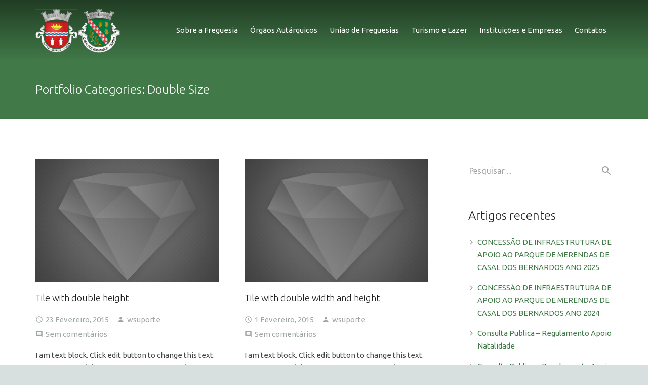

--- FILE ---
content_type: text/html; charset=UTF-8
request_url: https://jf-riodecouros-casaldosbernardos.pt/portfolio_category/double/
body_size: 19313
content:
<!DOCTYPE HTML>
<html class="" lang="pt-PT">
<head>
	<meta charset="UTF-8">

		<title>Portfolio Categories  Double Size</title>

	<meta name='robots' content='max-image-preview:large' />
	<style>img:is([sizes="auto" i], [sizes^="auto," i]) { contain-intrinsic-size: 3000px 1500px }</style>
	<link rel='dns-prefetch' href='//fonts.googleapis.com' />
<link rel="alternate" type="application/rss+xml" title="Junta de Freguesia &raquo; Feed" href="https://jf-riodecouros-casaldosbernardos.pt/feed/" />
<link rel="alternate" type="application/rss+xml" title="Junta de Freguesia &raquo; Feed de comentários" href="https://jf-riodecouros-casaldosbernardos.pt/comments/feed/" />
<link rel="alternate" type="application/rss+xml" title="Feed Junta de Freguesia &raquo; Double Size Portfolio Categories" href="https://jf-riodecouros-casaldosbernardos.pt/portfolio_category/double/feed/" />
<meta name="viewport" content="width=device-width, initial-scale=1">
<meta name="SKYPE_TOOLBAR" content="SKYPE_TOOLBAR_PARSER_COMPATIBLE">
<script type="text/javascript">
/* <![CDATA[ */
window._wpemojiSettings = {"baseUrl":"https:\/\/s.w.org\/images\/core\/emoji\/15.0.3\/72x72\/","ext":".png","svgUrl":"https:\/\/s.w.org\/images\/core\/emoji\/15.0.3\/svg\/","svgExt":".svg","source":{"concatemoji":"https:\/\/jf-riodecouros-casaldosbernardos.pt\/wp-includes\/js\/wp-emoji-release.min.js?ver=6.7.4"}};
/*! This file is auto-generated */
!function(i,n){var o,s,e;function c(e){try{var t={supportTests:e,timestamp:(new Date).valueOf()};sessionStorage.setItem(o,JSON.stringify(t))}catch(e){}}function p(e,t,n){e.clearRect(0,0,e.canvas.width,e.canvas.height),e.fillText(t,0,0);var t=new Uint32Array(e.getImageData(0,0,e.canvas.width,e.canvas.height).data),r=(e.clearRect(0,0,e.canvas.width,e.canvas.height),e.fillText(n,0,0),new Uint32Array(e.getImageData(0,0,e.canvas.width,e.canvas.height).data));return t.every(function(e,t){return e===r[t]})}function u(e,t,n){switch(t){case"flag":return n(e,"\ud83c\udff3\ufe0f\u200d\u26a7\ufe0f","\ud83c\udff3\ufe0f\u200b\u26a7\ufe0f")?!1:!n(e,"\ud83c\uddfa\ud83c\uddf3","\ud83c\uddfa\u200b\ud83c\uddf3")&&!n(e,"\ud83c\udff4\udb40\udc67\udb40\udc62\udb40\udc65\udb40\udc6e\udb40\udc67\udb40\udc7f","\ud83c\udff4\u200b\udb40\udc67\u200b\udb40\udc62\u200b\udb40\udc65\u200b\udb40\udc6e\u200b\udb40\udc67\u200b\udb40\udc7f");case"emoji":return!n(e,"\ud83d\udc26\u200d\u2b1b","\ud83d\udc26\u200b\u2b1b")}return!1}function f(e,t,n){var r="undefined"!=typeof WorkerGlobalScope&&self instanceof WorkerGlobalScope?new OffscreenCanvas(300,150):i.createElement("canvas"),a=r.getContext("2d",{willReadFrequently:!0}),o=(a.textBaseline="top",a.font="600 32px Arial",{});return e.forEach(function(e){o[e]=t(a,e,n)}),o}function t(e){var t=i.createElement("script");t.src=e,t.defer=!0,i.head.appendChild(t)}"undefined"!=typeof Promise&&(o="wpEmojiSettingsSupports",s=["flag","emoji"],n.supports={everything:!0,everythingExceptFlag:!0},e=new Promise(function(e){i.addEventListener("DOMContentLoaded",e,{once:!0})}),new Promise(function(t){var n=function(){try{var e=JSON.parse(sessionStorage.getItem(o));if("object"==typeof e&&"number"==typeof e.timestamp&&(new Date).valueOf()<e.timestamp+604800&&"object"==typeof e.supportTests)return e.supportTests}catch(e){}return null}();if(!n){if("undefined"!=typeof Worker&&"undefined"!=typeof OffscreenCanvas&&"undefined"!=typeof URL&&URL.createObjectURL&&"undefined"!=typeof Blob)try{var e="postMessage("+f.toString()+"("+[JSON.stringify(s),u.toString(),p.toString()].join(",")+"));",r=new Blob([e],{type:"text/javascript"}),a=new Worker(URL.createObjectURL(r),{name:"wpTestEmojiSupports"});return void(a.onmessage=function(e){c(n=e.data),a.terminate(),t(n)})}catch(e){}c(n=f(s,u,p))}t(n)}).then(function(e){for(var t in e)n.supports[t]=e[t],n.supports.everything=n.supports.everything&&n.supports[t],"flag"!==t&&(n.supports.everythingExceptFlag=n.supports.everythingExceptFlag&&n.supports[t]);n.supports.everythingExceptFlag=n.supports.everythingExceptFlag&&!n.supports.flag,n.DOMReady=!1,n.readyCallback=function(){n.DOMReady=!0}}).then(function(){return e}).then(function(){var e;n.supports.everything||(n.readyCallback(),(e=n.source||{}).concatemoji?t(e.concatemoji):e.wpemoji&&e.twemoji&&(t(e.twemoji),t(e.wpemoji)))}))}((window,document),window._wpemojiSettings);
/* ]]> */
</script>
<style id='wp-emoji-styles-inline-css' type='text/css'>

	img.wp-smiley, img.emoji {
		display: inline !important;
		border: none !important;
		box-shadow: none !important;
		height: 1em !important;
		width: 1em !important;
		margin: 0 0.07em !important;
		vertical-align: -0.1em !important;
		background: none !important;
		padding: 0 !important;
	}
</style>
<link rel='stylesheet' id='wp-block-library-css' href='https://jf-riodecouros-casaldosbernardos.pt/wp-includes/css/dist/block-library/style.min.css?ver=6.7.4' type='text/css' media='all' />
<style id='classic-theme-styles-inline-css' type='text/css'>
/*! This file is auto-generated */
.wp-block-button__link{color:#fff;background-color:#32373c;border-radius:9999px;box-shadow:none;text-decoration:none;padding:calc(.667em + 2px) calc(1.333em + 2px);font-size:1.125em}.wp-block-file__button{background:#32373c;color:#fff;text-decoration:none}
</style>
<style id='global-styles-inline-css' type='text/css'>
:root{--wp--preset--aspect-ratio--square: 1;--wp--preset--aspect-ratio--4-3: 4/3;--wp--preset--aspect-ratio--3-4: 3/4;--wp--preset--aspect-ratio--3-2: 3/2;--wp--preset--aspect-ratio--2-3: 2/3;--wp--preset--aspect-ratio--16-9: 16/9;--wp--preset--aspect-ratio--9-16: 9/16;--wp--preset--color--black: #000000;--wp--preset--color--cyan-bluish-gray: #abb8c3;--wp--preset--color--white: #ffffff;--wp--preset--color--pale-pink: #f78da7;--wp--preset--color--vivid-red: #cf2e2e;--wp--preset--color--luminous-vivid-orange: #ff6900;--wp--preset--color--luminous-vivid-amber: #fcb900;--wp--preset--color--light-green-cyan: #7bdcb5;--wp--preset--color--vivid-green-cyan: #00d084;--wp--preset--color--pale-cyan-blue: #8ed1fc;--wp--preset--color--vivid-cyan-blue: #0693e3;--wp--preset--color--vivid-purple: #9b51e0;--wp--preset--gradient--vivid-cyan-blue-to-vivid-purple: linear-gradient(135deg,rgba(6,147,227,1) 0%,rgb(155,81,224) 100%);--wp--preset--gradient--light-green-cyan-to-vivid-green-cyan: linear-gradient(135deg,rgb(122,220,180) 0%,rgb(0,208,130) 100%);--wp--preset--gradient--luminous-vivid-amber-to-luminous-vivid-orange: linear-gradient(135deg,rgba(252,185,0,1) 0%,rgba(255,105,0,1) 100%);--wp--preset--gradient--luminous-vivid-orange-to-vivid-red: linear-gradient(135deg,rgba(255,105,0,1) 0%,rgb(207,46,46) 100%);--wp--preset--gradient--very-light-gray-to-cyan-bluish-gray: linear-gradient(135deg,rgb(238,238,238) 0%,rgb(169,184,195) 100%);--wp--preset--gradient--cool-to-warm-spectrum: linear-gradient(135deg,rgb(74,234,220) 0%,rgb(151,120,209) 20%,rgb(207,42,186) 40%,rgb(238,44,130) 60%,rgb(251,105,98) 80%,rgb(254,248,76) 100%);--wp--preset--gradient--blush-light-purple: linear-gradient(135deg,rgb(255,206,236) 0%,rgb(152,150,240) 100%);--wp--preset--gradient--blush-bordeaux: linear-gradient(135deg,rgb(254,205,165) 0%,rgb(254,45,45) 50%,rgb(107,0,62) 100%);--wp--preset--gradient--luminous-dusk: linear-gradient(135deg,rgb(255,203,112) 0%,rgb(199,81,192) 50%,rgb(65,88,208) 100%);--wp--preset--gradient--pale-ocean: linear-gradient(135deg,rgb(255,245,203) 0%,rgb(182,227,212) 50%,rgb(51,167,181) 100%);--wp--preset--gradient--electric-grass: linear-gradient(135deg,rgb(202,248,128) 0%,rgb(113,206,126) 100%);--wp--preset--gradient--midnight: linear-gradient(135deg,rgb(2,3,129) 0%,rgb(40,116,252) 100%);--wp--preset--font-size--small: 13px;--wp--preset--font-size--medium: 20px;--wp--preset--font-size--large: 36px;--wp--preset--font-size--x-large: 42px;--wp--preset--spacing--20: 0.44rem;--wp--preset--spacing--30: 0.67rem;--wp--preset--spacing--40: 1rem;--wp--preset--spacing--50: 1.5rem;--wp--preset--spacing--60: 2.25rem;--wp--preset--spacing--70: 3.38rem;--wp--preset--spacing--80: 5.06rem;--wp--preset--shadow--natural: 6px 6px 9px rgba(0, 0, 0, 0.2);--wp--preset--shadow--deep: 12px 12px 50px rgba(0, 0, 0, 0.4);--wp--preset--shadow--sharp: 6px 6px 0px rgba(0, 0, 0, 0.2);--wp--preset--shadow--outlined: 6px 6px 0px -3px rgba(255, 255, 255, 1), 6px 6px rgba(0, 0, 0, 1);--wp--preset--shadow--crisp: 6px 6px 0px rgba(0, 0, 0, 1);}:where(.is-layout-flex){gap: 0.5em;}:where(.is-layout-grid){gap: 0.5em;}body .is-layout-flex{display: flex;}.is-layout-flex{flex-wrap: wrap;align-items: center;}.is-layout-flex > :is(*, div){margin: 0;}body .is-layout-grid{display: grid;}.is-layout-grid > :is(*, div){margin: 0;}:where(.wp-block-columns.is-layout-flex){gap: 2em;}:where(.wp-block-columns.is-layout-grid){gap: 2em;}:where(.wp-block-post-template.is-layout-flex){gap: 1.25em;}:where(.wp-block-post-template.is-layout-grid){gap: 1.25em;}.has-black-color{color: var(--wp--preset--color--black) !important;}.has-cyan-bluish-gray-color{color: var(--wp--preset--color--cyan-bluish-gray) !important;}.has-white-color{color: var(--wp--preset--color--white) !important;}.has-pale-pink-color{color: var(--wp--preset--color--pale-pink) !important;}.has-vivid-red-color{color: var(--wp--preset--color--vivid-red) !important;}.has-luminous-vivid-orange-color{color: var(--wp--preset--color--luminous-vivid-orange) !important;}.has-luminous-vivid-amber-color{color: var(--wp--preset--color--luminous-vivid-amber) !important;}.has-light-green-cyan-color{color: var(--wp--preset--color--light-green-cyan) !important;}.has-vivid-green-cyan-color{color: var(--wp--preset--color--vivid-green-cyan) !important;}.has-pale-cyan-blue-color{color: var(--wp--preset--color--pale-cyan-blue) !important;}.has-vivid-cyan-blue-color{color: var(--wp--preset--color--vivid-cyan-blue) !important;}.has-vivid-purple-color{color: var(--wp--preset--color--vivid-purple) !important;}.has-black-background-color{background-color: var(--wp--preset--color--black) !important;}.has-cyan-bluish-gray-background-color{background-color: var(--wp--preset--color--cyan-bluish-gray) !important;}.has-white-background-color{background-color: var(--wp--preset--color--white) !important;}.has-pale-pink-background-color{background-color: var(--wp--preset--color--pale-pink) !important;}.has-vivid-red-background-color{background-color: var(--wp--preset--color--vivid-red) !important;}.has-luminous-vivid-orange-background-color{background-color: var(--wp--preset--color--luminous-vivid-orange) !important;}.has-luminous-vivid-amber-background-color{background-color: var(--wp--preset--color--luminous-vivid-amber) !important;}.has-light-green-cyan-background-color{background-color: var(--wp--preset--color--light-green-cyan) !important;}.has-vivid-green-cyan-background-color{background-color: var(--wp--preset--color--vivid-green-cyan) !important;}.has-pale-cyan-blue-background-color{background-color: var(--wp--preset--color--pale-cyan-blue) !important;}.has-vivid-cyan-blue-background-color{background-color: var(--wp--preset--color--vivid-cyan-blue) !important;}.has-vivid-purple-background-color{background-color: var(--wp--preset--color--vivid-purple) !important;}.has-black-border-color{border-color: var(--wp--preset--color--black) !important;}.has-cyan-bluish-gray-border-color{border-color: var(--wp--preset--color--cyan-bluish-gray) !important;}.has-white-border-color{border-color: var(--wp--preset--color--white) !important;}.has-pale-pink-border-color{border-color: var(--wp--preset--color--pale-pink) !important;}.has-vivid-red-border-color{border-color: var(--wp--preset--color--vivid-red) !important;}.has-luminous-vivid-orange-border-color{border-color: var(--wp--preset--color--luminous-vivid-orange) !important;}.has-luminous-vivid-amber-border-color{border-color: var(--wp--preset--color--luminous-vivid-amber) !important;}.has-light-green-cyan-border-color{border-color: var(--wp--preset--color--light-green-cyan) !important;}.has-vivid-green-cyan-border-color{border-color: var(--wp--preset--color--vivid-green-cyan) !important;}.has-pale-cyan-blue-border-color{border-color: var(--wp--preset--color--pale-cyan-blue) !important;}.has-vivid-cyan-blue-border-color{border-color: var(--wp--preset--color--vivid-cyan-blue) !important;}.has-vivid-purple-border-color{border-color: var(--wp--preset--color--vivid-purple) !important;}.has-vivid-cyan-blue-to-vivid-purple-gradient-background{background: var(--wp--preset--gradient--vivid-cyan-blue-to-vivid-purple) !important;}.has-light-green-cyan-to-vivid-green-cyan-gradient-background{background: var(--wp--preset--gradient--light-green-cyan-to-vivid-green-cyan) !important;}.has-luminous-vivid-amber-to-luminous-vivid-orange-gradient-background{background: var(--wp--preset--gradient--luminous-vivid-amber-to-luminous-vivid-orange) !important;}.has-luminous-vivid-orange-to-vivid-red-gradient-background{background: var(--wp--preset--gradient--luminous-vivid-orange-to-vivid-red) !important;}.has-very-light-gray-to-cyan-bluish-gray-gradient-background{background: var(--wp--preset--gradient--very-light-gray-to-cyan-bluish-gray) !important;}.has-cool-to-warm-spectrum-gradient-background{background: var(--wp--preset--gradient--cool-to-warm-spectrum) !important;}.has-blush-light-purple-gradient-background{background: var(--wp--preset--gradient--blush-light-purple) !important;}.has-blush-bordeaux-gradient-background{background: var(--wp--preset--gradient--blush-bordeaux) !important;}.has-luminous-dusk-gradient-background{background: var(--wp--preset--gradient--luminous-dusk) !important;}.has-pale-ocean-gradient-background{background: var(--wp--preset--gradient--pale-ocean) !important;}.has-electric-grass-gradient-background{background: var(--wp--preset--gradient--electric-grass) !important;}.has-midnight-gradient-background{background: var(--wp--preset--gradient--midnight) !important;}.has-small-font-size{font-size: var(--wp--preset--font-size--small) !important;}.has-medium-font-size{font-size: var(--wp--preset--font-size--medium) !important;}.has-large-font-size{font-size: var(--wp--preset--font-size--large) !important;}.has-x-large-font-size{font-size: var(--wp--preset--font-size--x-large) !important;}
:where(.wp-block-post-template.is-layout-flex){gap: 1.25em;}:where(.wp-block-post-template.is-layout-grid){gap: 1.25em;}
:where(.wp-block-columns.is-layout-flex){gap: 2em;}:where(.wp-block-columns.is-layout-grid){gap: 2em;}
:root :where(.wp-block-pullquote){font-size: 1.5em;line-height: 1.6;}
</style>
<link rel='stylesheet' id='contact-form-7-css' href='https://jf-riodecouros-casaldosbernardos.pt/wp-content/plugins/contact-form-7/includes/css/styles.css?ver=5.3.2' type='text/css' media='all' />
<link rel='stylesheet' id='rs-plugin-settings-css' href='https://jf-riodecouros-casaldosbernardos.pt/wp-content/plugins/revslider/public/assets/css/settings.css?ver=5.4.6.3.1' type='text/css' media='all' />
<style id='rs-plugin-settings-inline-css' type='text/css'>
#rs-demo-id {}
</style>
<link rel='stylesheet' id='us-font-1-css' href='https://fonts.googleapis.com/css?family=Ubuntu%3A300%2C700%2C400&#038;subset=latin&#038;ver=6.7.4' type='text/css' media='all' />
<link rel='stylesheet' id='material-icons-css' href='https://fonts.googleapis.com/icon?family=Material+Icons&#038;ver=6.7.4' type='text/css' media='all' />
<link rel='stylesheet' id='us-base-css' href='//jf-riodecouros-casaldosbernardos.pt/wp-content/themes/imix/framework/css/us-base.min.css?ver=4.3' type='text/css' media='all' />
<link rel='stylesheet' id='us-style-css' href='//jf-riodecouros-casaldosbernardos.pt/wp-content/themes/imix/css/style.min.css?ver=4.3' type='text/css' media='all' />
<link rel='stylesheet' id='us-responsive-css' href='//jf-riodecouros-casaldosbernardos.pt/wp-content/themes/imix/css/responsive.min.css?ver=4.3' type='text/css' media='all' />
<link rel='stylesheet' id='bsf-Defaults-css' href='https://jf-riodecouros-casaldosbernardos.pt/wp-content/uploads/smile_fonts/Defaults/Defaults.css?ver=6.7.4' type='text/css' media='all' />
<script type="text/javascript" src="https://jf-riodecouros-casaldosbernardos.pt/wp-includes/js/jquery/jquery.min.js?ver=3.7.1" id="jquery-core-js"></script>
<script type="text/javascript" src="https://jf-riodecouros-casaldosbernardos.pt/wp-content/plugins/revslider/public/assets/js/jquery.themepunch.tools.min.js?ver=5.4.6.3.1" id="tp-tools-js"></script>
<script type="text/javascript" src="https://jf-riodecouros-casaldosbernardos.pt/wp-content/plugins/revslider/public/assets/js/jquery.themepunch.revolution.min.js?ver=5.4.6.3.1" id="revmin-js"></script>
<link rel="https://api.w.org/" href="https://jf-riodecouros-casaldosbernardos.pt/wp-json/" /><link rel="EditURI" type="application/rsd+xml" title="RSD" href="https://jf-riodecouros-casaldosbernardos.pt/xmlrpc.php?rsd" />
<meta name="generator" content="WordPress 6.7.4" />
<script type="text/javascript">
	if ( ! /Android|webOS|iPhone|iPad|iPod|BlackBerry|IEMobile|Opera Mini/i.test(navigator.userAgent)) {
		var root = document.getElementsByTagName( 'html' )[0]
		root.className += " no-touch";
	}
</script>
<meta name="generator" content="Powered by Visual Composer - drag and drop page builder for WordPress."/>
<!--[if lte IE 9]><link rel="stylesheet" type="text/css" href="https://jf-riodecouros-casaldosbernardos.pt/wp-content/plugins/js_composer/assets/css/vc_lte_ie9.min.css" media="screen"><![endif]--><meta name="generator" content="Powered by Slider Revolution 5.4.6.3.1 - responsive, Mobile-Friendly Slider Plugin for WordPress with comfortable drag and drop interface." />
<script type="text/javascript">function setREVStartSize(e){
				try{ var i=jQuery(window).width(),t=9999,r=0,n=0,l=0,f=0,s=0,h=0;					
					if(e.responsiveLevels&&(jQuery.each(e.responsiveLevels,function(e,f){f>i&&(t=r=f,l=e),i>f&&f>r&&(r=f,n=e)}),t>r&&(l=n)),f=e.gridheight[l]||e.gridheight[0]||e.gridheight,s=e.gridwidth[l]||e.gridwidth[0]||e.gridwidth,h=i/s,h=h>1?1:h,f=Math.round(h*f),"fullscreen"==e.sliderLayout){var u=(e.c.width(),jQuery(window).height());if(void 0!=e.fullScreenOffsetContainer){var c=e.fullScreenOffsetContainer.split(",");if (c) jQuery.each(c,function(e,i){u=jQuery(i).length>0?u-jQuery(i).outerHeight(!0):u}),e.fullScreenOffset.split("%").length>1&&void 0!=e.fullScreenOffset&&e.fullScreenOffset.length>0?u-=jQuery(window).height()*parseInt(e.fullScreenOffset,0)/100:void 0!=e.fullScreenOffset&&e.fullScreenOffset.length>0&&(u-=parseInt(e.fullScreenOffset,0))}f=u}else void 0!=e.minHeight&&f<e.minHeight&&(f=e.minHeight);e.c.closest(".rev_slider_wrapper").css({height:f})					
				}catch(d){console.log("Failure at Presize of Slider:"+d)}
			};</script>
<noscript><style type="text/css"> .wpb_animate_when_almost_visible { opacity: 1; }</style></noscript>
			<style id='us-theme-options-css' type="text/css">html {font-family:"Ubuntu", sans-serif;font-size:15px;line-height:25px;font-weight:400;}.w-text.font_main_menu,.w-nav-item {font-family:"Ubuntu", sans-serif;font-weight:400;}h1, h2, h3, h4, h5, h6,.w-text.font_heading,.w-blog-post.format-quote blockquote,.w-counter-number,.w-pricing-item-price,.w-tabs-item-title,.stats-block .stats-desc .stats-number {font-family:"Ubuntu", sans-serif;font-weight:300;}h1 {font-size:40px;letter-spacing:0px;}h2 {font-size:34px;letter-spacing:0px;}h3 {font-size:28px;letter-spacing:0px;}h4,.widgettitle,.comment-reply-title,.woocommerce #reviews h2,.woocommerce .related > h2,.woocommerce .upsells > h2,.woocommerce .cross-sells > h2 {font-size:24px;letter-spacing:0px;}h5 {font-size:20px;letter-spacing:0px;}h6 {font-size:18px;letter-spacing:0px;}@media (max-width:767px) {html {font-size:15px;line-height:25px;}h1 {font-size:30px;}h1.vc_custom_heading {font-size:30px !important;}h2 {font-size:26px;}h2.vc_custom_heading {font-size:26px !important;}h3 {font-size:22px;}h3.vc_custom_heading {font-size:22px !important;}h4,.widgettitle,.comment-reply-title,.woocommerce #reviews h2,.woocommerce .related > h2,.woocommerce .upsells > h2,.woocommerce .cross-sells > h2 {font-size:20px;}h4.vc_custom_heading {font-size:20px !important;}h5 {font-size:18px;}h5.vc_custom_heading {font-size:18px !important;}h6 {font-size:16px;}h6.vc_custom_heading {font-size:16px !important;}}body,.header_hor .l-header.pos_fixed {min-width:1300px;}.l-canvas.type_boxed,.l-canvas.type_boxed .l-subheader,.l-canvas.type_boxed .l-section.type_sticky,.l-canvas.type_boxed ~ .l-footer {max-width:1300px;}.header_hor .l-subheader-h,.l-titlebar-h,.l-main-h,.l-section-h,.w-tabs-section-content-h,.w-blog-post-body {max-width:1140px;}@media (max-width:1290px) {.l-section:not(.width_full) .owl-nav {display:none;}}@media (max-width:1340px) {.l-section:not(.width_full) .w-blog .owl-nav {display:none;}}.l-sidebar {width:25%;}.l-content {width:68%;}@media (max-width:768px) {.g-cols > div:not([class*=" vc_col-"]) {float:none;width:100%;margin:0 0 2rem;}.g-cols.type_boxes > div,.g-cols > div:last-child,.g-cols > div.has-fill {margin-bottom:0;}.vc_wp_custommenu.layout_hor,.align_center_xs,.align_center_xs .w-socials {text-align:center;}}@media screen and (max-width:1200px) {.w-portfolio[class*="cols_"] .w-portfolio-item {width:33.333333333333%;}.w-portfolio[class*="cols_"] .w-portfolio-item.size_2x1,.w-portfolio[class*="cols_"] .w-portfolio-item.size_2x2 {width:66.666666666667%;}}@media screen and (max-width:900px) {.w-portfolio[class*="cols_"] .w-portfolio-item {width:50%;}.w-portfolio[class*="cols_"] .w-portfolio-item.size_2x1,.w-portfolio[class*="cols_"] .w-portfolio-item.size_2x2 {width:100%;}}@media screen and (max-width:600px) {.w-portfolio[class*="cols_"] .w-portfolio-item {width:100%;}}@media screen and (max-width:1200px) {.w-blog[class*="cols_"] .w-blog-post {width:33.333333333333%;}}@media screen and (max-width:900px) {.w-blog[class*="cols_"] .w-blog-post {width:50%;}}@media screen and (max-width:600px) {.w-blog[class*="cols_"] .w-blog-post {width:100%;}}@media (min-width:901px) {.l-subheader.at_top { display:none; }.header_hor .l-subheader.at_top {line-height:36px;height:36px;}.header_hor .l-header.sticky .l-subheader.at_top {line-height:0px;height:0px;overflow:hidden;}.header_hor .l-subheader.at_middle {line-height:120px;height:120px;}.header_hor .l-header.sticky .l-subheader.at_middle {line-height:50px;height:50px;}.l-subheader.at_bottom { display:none; }.header_hor .l-subheader.at_bottom {line-height:40px;height:40px;}.header_hor .l-header.sticky .l-subheader.at_bottom {line-height:40px;height:40px;}.header_hor .l-header.pos_fixed ~ .l-titlebar,.header_hor .titlebar_none.sidebar_left .l-header.pos_fixed ~ .l-main,.header_hor .titlebar_none.sidebar_right .l-header.pos_fixed ~ .l-main,.header_hor .titlebar_none.sidebar_none .l-header.pos_fixed ~ .l-main .l-section:first-child,.header_hor.header_inpos_below .l-header.pos_fixed ~ .l-main .l-section:nth-child(2),.header_hor .l-header.pos_static.bg_transparent ~ .l-titlebar,.header_hor .titlebar_none.sidebar_left .l-header.pos_static.bg_transparent ~ .l-main,.header_hor .titlebar_none.sidebar_right .l-header.pos_static.bg_transparent ~ .l-main,.header_hor .titlebar_none.sidebar_none .l-header.pos_static.bg_transparent ~ .l-main .l-section:first-child {padding-top:120px;}.header_hor .l-header.pos_static.bg_solid + .l-main .l-section.preview_trendy .w-blog-post-preview {top:-120px;}.header_hor.header_inpos_bottom .l-header.pos_fixed ~ .l-main .l-section:first-child {padding-bottom:120px;}.header_hor .l-header.bg_transparent ~ .l-main .l-section.valign_center:first-child > .l-section-h {top:-60px;}.header_hor.header_inpos_bottom .l-header.pos_fixed.bg_transparent ~ .l-main .l-section.valign_center:first-child > .l-section-h {top:60px;}.header_hor .l-header.pos_fixed ~ .l-main .l-section.height_full:not(:first-child) {min-height:calc(100vh - 50px);}.admin-bar.header_hor .l-header.pos_fixed ~ .l-main .l-section.height_full:not(:first-child) {min-height:calc(100vh - 82px);}.header_hor .l-header.pos_fixed ~ .l-main .l-section.sticky {top:50px;}.admin-bar.header_hor .l-header.pos_fixed ~ .l-main .l-section.sticky {top:82px;}.header_hor .titlebar_none.sidebar_none .l-header.pos_fixed.sticky ~ .l-main .l-section.type_sticky:first-child {padding-top:50px;}.header_ver {padding-left:300px;position:relative;}.rtl.header_ver {padding-left:0;padding-right:300px;}.header_ver .l-header,.header_ver .l-header .w-cart-notification {width:300px;}.header_ver .l-navigation-item.to_next {left:calc(300px - 13.5rem);}.no-touch .header_ver .l-navigation-item.to_next:hover {left:300px;}.rtl.header_ver .l-navigation-item.to_next {right:calc(300px - 13.5rem);}.no-touch .rtl.header_ver .l-navigation-item.to_next:hover {right:300px;}.header_ver .w-nav.type_desktop [class*="columns"] .w-nav-list.level_2 {width:calc(100vw - 300px);max-width:980px;}}@media (min-width:601px) and (max-width:900px) {.l-subheader.at_top { display:none; }.header_hor .l-subheader.at_top {line-height:36px;height:36px;}.header_hor .l-header.sticky .l-subheader.at_top {line-height:36px;height:36px;}.header_hor .l-subheader.at_middle {line-height:80px;height:80px;}.header_hor .l-header.sticky .l-subheader.at_middle {line-height:50px;height:50px;}.l-subheader.at_bottom { display:none; }.header_hor .l-subheader.at_bottom {line-height:50px;height:50px;}.header_hor .l-header.sticky .l-subheader.at_bottom {line-height:50px;height:50px;}.header_hor .l-header.pos_fixed ~ .l-titlebar,.header_hor .titlebar_none.sidebar_left .l-header.pos_fixed ~ .l-main,.header_hor .titlebar_none.sidebar_right .l-header.pos_fixed ~ .l-main,.header_hor .titlebar_none.sidebar_none .l-header.pos_fixed ~ .l-main .l-section:first-child,.header_hor .l-header.pos_static.bg_transparent ~ .l-titlebar,.header_hor .titlebar_none.sidebar_left .l-header.pos_static.bg_transparent ~ .l-main,.header_hor .titlebar_none.sidebar_right .l-header.pos_static.bg_transparent ~ .l-main,.header_hor .titlebar_none.sidebar_none .l-header.pos_static.bg_transparent ~ .l-main .l-section:first-child {padding-top:80px;}.header_hor .l-header.pos_static.bg_solid + .l-main .l-section.preview_trendy .w-blog-post-preview {top:-80px;}.header_hor .l-header.pos_fixed ~ .l-main .l-section.sticky {top:50px;}.admin-bar.header_hor .l-header.pos_fixed ~ .l-main .l-section.sticky {top:96px;}.header_hor .titlebar_none.sidebar_none .l-header.pos_fixed.sticky ~ .l-main .l-section.type_sticky:first-child {padding-top:50px;}.header_ver .l-header {width:300px;}}@media (max-width:600px) {.l-subheader.at_top { display:none; }.header_hor .l-subheader.at_top {line-height:36px;height:36px;}.header_hor .l-header.sticky .l-subheader.at_top {line-height:36px;height:36px;}.header_hor .l-subheader.at_middle {line-height:50px;height:50px;}.header_hor .l-header.sticky .l-subheader.at_middle {line-height:50px;height:50px;}.l-subheader.at_bottom { display:none; }.header_hor .l-subheader.at_bottom {line-height:50px;height:50px;}.header_hor .l-header.sticky .l-subheader.at_bottom {line-height:50px;height:50px;}.header_hor .l-header.pos_fixed ~ .l-titlebar,.header_hor .titlebar_none.sidebar_left .l-header.pos_fixed ~ .l-main,.header_hor .titlebar_none.sidebar_right .l-header.pos_fixed ~ .l-main,.header_hor .titlebar_none.sidebar_none .l-header.pos_fixed ~ .l-main .l-section:first-child,.header_hor .l-header.pos_static.bg_transparent ~ .l-titlebar,.header_hor .titlebar_none.sidebar_left .l-header.pos_static.bg_transparent ~ .l-main,.header_hor .titlebar_none.sidebar_right .l-header.pos_static.bg_transparent ~ .l-main,.header_hor .titlebar_none.sidebar_none .l-header.pos_static.bg_transparent ~ .l-main .l-section:first-child {padding-top:50px;}.header_hor .l-header.pos_static.bg_solid + .l-main .l-section.preview_trendy .w-blog-post-preview {top:-50px;}.header_hor .l-header.pos_fixed ~ .l-main .l-section.sticky {top:50px;}.header_hor .titlebar_none.sidebar_none .l-header.pos_fixed.sticky ~ .l-main .l-section.type_sticky:first-child {padding-top:50px;}}@media (min-width:901px) {.ush_image_1 { height:90px; }.l-header.sticky .ush_image_1 { height:40px; }}@media (min-width:601px) and (max-width:900px) {.ush_image_1 { height:30px; }.l-header.sticky .ush_image_1 { height:30px; }}@media (max-width:600px) {.ush_image_1 { height:30px; }.l-header.sticky .ush_image_1 { height:30px; }}.ush_text_1 .w-text-value { color:; }@media (min-width:901px) {.ush_text_1 { font-size:27px; }}@media (min-width:601px) and (max-width:900px) {.ush_text_1 { font-size:24px; }}@media (max-width:600px) {.ush_text_1 { font-size:20px; }}.ush_text_1 { white-space:nowrap; }.ush_text_2 .w-text-value { color:; }@media (min-width:901px) {.ush_text_2 { font-size:13px; }}@media (min-width:601px) and (max-width:900px) {.ush_text_2 { font-size:13px; }}@media (max-width:600px) {.ush_text_2 { font-size:13px; }}.ush_text_2 { white-space:nowrap; }.ush_text_3 .w-text-value { color:; }@media (min-width:901px) {.ush_text_3 { font-size:13px; }}@media (min-width:601px) and (max-width:900px) {.ush_text_3 { font-size:13px; }}@media (max-width:600px) {.ush_text_3 { font-size:13px; }}.ush_text_3 { white-space:nowrap; }.ush_text_4 .w-text-value { color:; }@media (min-width:901px) {.ush_text_4 { font-size:13px; }}@media (min-width:601px) and (max-width:900px) {.ush_text_4 { font-size:13px; }}@media (max-width:600px) {.ush_text_4 { font-size:13px; }}.ush_text_4 { white-space:nowrap; }.header_hor .ush_menu_1.type_desktop .w-nav-list.level_1 > .menu-item > a {padding:0 12px;}.header_ver .ush_menu_1.type_desktop {line-height:24px;}.ush_menu_1.type_desktop .btn.w-nav-item.level_1 > .w-nav-anchor {margin:6px;}.ush_menu_1.type_desktop .w-nav-list.level_1 > .menu-item > a,.ush_menu_1.type_desktop [class*="columns"] .menu-item-has-children .w-nav-anchor.level_2 {font-size:15px;}.ush_menu_1.type_desktop .w-nav-anchor:not(.level_1) {font-size:13px;}.ush_menu_1.type_mobile .w-nav-anchor.level_1 {font-size:15px;}.ush_menu_1.type_mobile .w-nav-anchor:not(.level_1) {font-size:14px;}@media screen and (max-width:1000px) {.header_hor .w-nav-list.hide_for_mobiles {display:none;}}@media (min-width:901px) {.ush_search_1.layout_simple {max-width:240px;}.ush_search_1.layout_modern.active {width:240px;}}@media (min-width:601px) and (max-width:900px) {.ush_search_1.layout_simple {max-width:200px;}.ush_search_1.layout_modern.active {width:200px;}}@media (min-width:901px) {.ush_socials_1 {font-size:18px;}}@media (min-width:601px) and (max-width:900px) {.ush_socials_1 {font-size:18px;}}@media (max-width:600px) {.ush_socials_1 {font-size:18px;}}.ush_socials_1 .custom .w-socials-item-link-hover {background-color:#1abc9c;}.ush_socials_1.color_brand .custom .w-socials-item-link {color:#1abc9c;}@media (min-width:901px) {.ush_dropdown_1 .w-dropdown-h {font-size:13px;}}@media (min-width:601px) and (max-width:900px) {.ush_dropdown_1 .w-dropdown-h {font-size:13px;}}@media (max-width:600px) {.ush_dropdown_1 .w-dropdown-h {font-size:13px;}}@media (min-width:901px) {.ush_cart_1 .w-cart-link {font-size:20px;}}@media (min-width:601px) and (max-width:900px) {.ush_cart_1 .w-cart-link {font-size:20px;}}@media (max-width:600px) {.ush_cart_1 .w-cart-link {font-size:20px;}}body {background-color:#d7e0df;}.l-subheader.at_top,.l-subheader.at_top .w-dropdown-list,.header_hor .l-subheader.at_top .type_mobile .w-nav-list.level_1 {background-color:#3d3d3d;}.l-subheader.at_top,.l-subheader.at_top .w-dropdown.active,.header_hor .l-subheader.at_top .type_mobile .w-nav-list.level_1 {color:#d9d9d9;}.no-touch .l-subheader.at_top a:hover,.no-touch .l-subheader.at_top .w-cart-quantity,.no-touch .l-header.bg_transparent .l-subheader.at_top .w-dropdown.active a:hover {color:#3e7546;}.header_ver .l-header,.header_hor .l-subheader.at_middle,.l-subheader.at_middle .w-dropdown-list,.header_hor .l-subheader.at_middle .type_mobile .w-nav-list.level_1 {background-color:#ffffff;}.l-subheader.at_middle,.l-subheader.at_middle .w-dropdown.active,.header_hor .l-subheader.at_middle .type_mobile .w-nav-list.level_1 {color:#303030;}.no-touch .l-subheader.at_middle a:hover,.no-touch .l-subheader.at_middle .w-cart-quantity,.no-touch .l-header.bg_transparent .l-subheader.at_middle .w-dropdown.active a:hover {color:#d01212;}.l-subheader.at_bottom,.l-subheader.at_bottom .w-dropdown-list,.header_hor .l-subheader.at_bottom .type_mobile .w-nav-list.level_1 {background-color:#00897b;}.l-subheader.at_bottom,.l-subheader.at_bottom .w-dropdown.active,.header_hor .l-subheader.at_bottom .type_mobile .w-nav-list.level_1 {color:#b2dfdb;}.no-touch .l-subheader.at_bottom a:hover,.no-touch .l-subheader.at_bottom .w-cart-quantity,.no-touch .l-header.bg_transparent .l-subheader.at_bottom .w-dropdown.active a:hover {color:#ffffff;}.l-header.bg_transparent:not(.sticky) .l-subheader {color:#ffffff;}.no-touch .l-header.bg_transparent:not(.sticky) a:not(.w-nav-anchor):hover,.no-touch .l-header.bg_transparent:not(.sticky) .type_desktop .w-nav-item.level_1:hover > .w-nav-anchor {color:#ffffff;}.l-header.bg_transparent:not(.sticky) .w-nav-title:after {background-color:#ffffff;}.w-search-form {background-color:#00bfa5;color:#ffffff;}.w-search.layout_fullscreen .w-search-background {background-color:#00bfa5;}.w-search.layout_fullscreen input:focus + .w-form-row-field-bar:before,.w-search.layout_fullscreen input:focus + .w-form-row-field-bar:after {background-color:#ffffff;}.no-touch .w-nav-item.level_1:hover > .w-nav-anchor {background-color:#166936;color:#ffffff;}.w-nav-title:after {background-color:#ffffff;}.w-nav-item.level_1.current-menu-item > .w-nav-anchor,.w-nav-item.level_1.current-menu-parent > .w-nav-anchor,.w-nav-item.level_1.current-menu-ancestor > .w-nav-anchor {background-color:;color:#ffffff;}.l-header.bg_transparent:not(.sticky) .type_desktop .w-nav-item.level_1.current-menu-item > .w-nav-anchor,.l-header.bg_transparent:not(.sticky) .type_desktop .w-nav-item.level_1.current-menu-ancestor > .w-nav-anchor {color:#ffffff;}.w-nav-list:not(.level_1) {background-color:#166936;color:#ffffff;}.w-nav-anchor:not(.level_1) .ripple {background-color:#ffffff;}.no-touch .w-nav-item:not(.level_1):hover > .w-nav-anchor {background-color:#166936;color:#ffffff;}.w-nav-item:not(.level_1).current-menu-item > .w-nav-anchor,.w-nav-item:not(.level_1).current-menu-parent > .w-nav-anchor,.w-nav-item:not(.level_1).current-menu-ancestor > .w-nav-anchor {background-color:#166936;color:#ffffff;}.btn.w-menu-item,.btn.menu-item.level_1 > a,.l-footer .vc_wp_custommenu.layout_hor .btn > a {background-color:#ffffff !important;color:#166936 !important;}.no-touch .btn.w-menu-item:hover,.no-touch .btn.menu-item.level_1 > a:hover,.no-touch .l-footer .vc_wp_custommenu.layout_hor .btn > a:hover {background-color:#ffffff !important;color:#166936 !important;}body.us_iframe,.l-preloader,.l-canvas,.l-footer,.l-popup-box-content,.w-blog.layout_flat .w-blog-post-h,.w-cart-dropdown,.w-pricing.style_1 .w-pricing-item-h,.w-person.layout_card,.select2-dropdown,.us-woo-shop_modern .product-h,.no-touch .us-woo-shop_modern .product-meta,.woocommerce #payment .payment_box,.widget_layered_nav ul li.chosen,.wpcf7-form-control-wrap.type_select:after {background-color:#ffffff;}.woocommerce #payment .payment_methods li > input:checked + label,.woocommerce .blockUI.blockOverlay {background-color:#ffffff !important;}button.w-btn.color_contrast.style_raised,a.w-btn.color_contrast.style_raised,.w-iconbox.style_circle.color_contrast .w-iconbox-icon {color:#ffffff;}.l-section.color_alternate,.l-titlebar.color_alternate,.no-touch .l-titlebar .g-nav-item:hover,.l-section.for_blogpost .w-blog-post-preview,.l-section.for_related .l-section-h,.l-canvas.sidebar_none .l-section.for_comments,.w-actionbox.color_light,.w-author,.w-blog.layout_latest .w-blog-post-meta-date,.no-touch .w-btn.style_flat:hover,.no-touch .pagination a.page-numbers:hover,.g-filters-item .ripple,.w-form.for_protected,.w-iconbox.style_circle.color_light .w-iconbox-icon,.g-loadmore-btn,.no-touch .owl-prev:hover,.no-touch .owl-next:hover,.w-profile,.w-pricing.style_1 .w-pricing-item-header,.w-pricing.style_2 .w-pricing-item-h,.w-progbar-bar,.w-progbar.style_3 .w-progbar-bar:before,.w-progbar.style_3 .w-progbar-bar-count,.l-main .w-socials-item-link,.w-tabs-item .ripple,.w-tabs.layout_timeline .w-tabs-item,.w-testimonials.style_1 .w-testimonial-h,.widget_calendar #calendar_wrap,.no-touch .l-main .widget_nav_menu a:hover,.woocommerce .login,.woocommerce .track_order,.woocommerce .checkout_coupon,.woocommerce .lost_reset_password,.woocommerce .register,.no-touch .us-woo-shop_modern .product-h .button:hover,.woocommerce .variations_form,.woocommerce .variations_form .variations td.value:after,.woocommerce .comment-respond,.woocommerce .stars span a:after,.woocommerce .cart_totals,.no-touch .woocommerce .product-remove a:hover,.woocommerce .checkout #order_review,.woocommerce ul.order_details,.widget_shopping_cart,.widget_layered_nav ul,.smile-icon-timeline-wrap .timeline-wrapper .timeline-block,.smile-icon-timeline-wrap .timeline-feature-item.feat-item {background-color:#f2f7f7;}.timeline-wrapper .timeline-post-right .ult-timeline-arrow l,.timeline-wrapper .timeline-post-left .ult-timeline-arrow l,.timeline-feature-item.feat-item .ult-timeline-arrow l {border-color:#f2f7f7;}hr,td,th,input,textarea,select,.l-section,.vc_column_container,.vc_column-inner,.w-form-row-field input:focus,.w-form-row-field textarea:focus,.widget_search input[type="text"]:focus,.w-separator,.w-sharing-item,.w-tabs-list,.w-tabs-section,.w-tabs-section-header:before,.l-main .widget_nav_menu .menu,.l-main .widget_nav_menu .menu-item a,.wpml-ls-legacy-dropdown a,.wpml-ls-legacy-dropdown-click a,.woocommerce .quantity.buttons_added input.qty,.woocommerce .quantity.buttons_added .plus,.woocommerce .quantity.buttons_added .minus,.woocommerce-tabs .tabs,.woocommerce .related,.woocommerce .upsells,.woocommerce .cross-sells,.woocommerce ul.order_details li,.select2-selection--single,.smile-icon-timeline-wrap .timeline-line {border-color:#d7e0df;}.w-iconbox.style_default.color_light .w-iconbox-icon,.w-separator,.pagination .page-numbers,.woocommerce .star-rating:before {color:#d7e0df;}.no-touch .l-titlebar.color_alternate .g-nav-item:hover,button.w-btn.color_light.style_raised,a.w-btn.color_light.style_raised,.no-touch .color_alternate .w-btn.style_flat:hover,.no-touch .g-loadmore-btn:hover,.color_alternate .g-filters-item .ripple,.color_alternate .w-tabs-item .ripple,.no-touch .color_alternate .owl-prev:hover,.no-touch .color_alternate .owl-next:hover,.no-touch .color_alternate .pagination a.page-numbers:hover,.no-touch .woocommerce #payment .payment_methods li > label:hover,.widget_price_filter .ui-slider:before {background-color:#d7e0df;}h1, h2, h3, h4, h5, h6,.w-counter-number {color:#212121;}.w-progbar.color_heading .w-progbar-bar-h {background-color:#212121;}.l-canvas,.l-footer,.l-popup-box-content,button.w-btn.color_light.style_raised,a.w-btn.color_light.style_raised,.w-blog.layout_flat .w-blog-post-h,.w-cart-dropdown,.w-iconbox.style_circle.color_light .w-iconbox-icon,.w-pricing-item-h,.w-person.layout_card,.w-tabs.layout_timeline .w-tabs-item,.w-testimonials.style_1 .w-testimonial-h,.woocommerce .form-row .chosen-drop,.us-woo-shop_modern .product-h,.select2-dropdown {color:#3f4544;}button.w-btn.color_contrast.style_raised,a.w-btn.color_contrast.style_raised,.w-iconbox.style_circle.color_contrast .w-iconbox-icon,.w-progbar.color_text .w-progbar-bar-h,.w-scroller-dot span {background-color:#3f4544;}.w-scroller-dot span {box-shadow:0 0 0 2px #3f4544;}a {color:#417948;}.no-touch a:hover,.no-touch a:hover + .w-blog-post-body .w-blog-post-title a,.no-touch .w-blog-post-title a:hover {color:#d01212;}.no-touch .w-cart-dropdown a:not(.button):hover {color:#d01212 !important;}.highlight_primary,.l-preloader,button.w-btn.color_primary.style_flat,a.w-btn.color_primary.style_flat,.w-counter.color_primary .w-counter-number,.w-iconbox.style_default.color_primary .w-iconbox-icon,.g-filters-item.active,.w-form-row.focused:before,.w-form-row.focused > i,.no-touch .w-sharing.type_simple.color_primary .w-sharing-item:hover .w-sharing-icon,.w-separator.color_primary,.w-tabs-item.active,.w-tabs-section.active .w-tabs-section-header,.l-main .widget_nav_menu .menu-item.current-menu-item > a,.no-touch .us-woo-shop_modern .product-h a.button,.woocommerce-tabs .tabs li.active,.woocommerce #payment .payment_methods li > input:checked + label,input[type="radio"]:checked + .wpcf7-list-item-label:before,input[type="checkbox"]:checked + .wpcf7-list-item-label:before {color:#417948;}.l-section.color_primary,.l-titlebar.color_primary,.no-touch .l-navigation-item:hover .l-navigation-item-arrow,.highlight_primary_bg,.w-actionbox.color_primary,.w-blog-post-preview-icon,button,input[type="submit"],a.w-btn.color_primary.style_raised,.pagination .page-numbers.current,.w-form-row.focused .w-form-row-field-bar:before,.w-form-row.focused .w-form-row-field-bar:after,.w-iconbox.style_circle.color_primary .w-iconbox-icon,.w-pricing.style_1 .type_featured .w-pricing-item-header,.w-pricing.style_2 .type_featured .w-pricing-item-h,.w-progbar.color_primary .w-progbar-bar-h,.w-sharing.type_solid.color_primary .w-sharing-item,.w-sharing.type_fixed.color_primary .w-sharing-item,.w-tabs-list-bar,.w-tabs.layout_timeline .w-tabs-item.active,.no-touch .w-tabs.layout_timeline .w-tabs-item:hover,.w-tabs.layout_timeline .w-tabs-section.active .w-tabs-section-header-h,.rsDefault .rsThumb.rsNavSelected,.woocommerce .button.alt,.woocommerce .button.checkout,.widget_price_filter .ui-slider-range,.widget_price_filter .ui-slider-handle,.select2-results__option--highlighted,.smile-icon-timeline-wrap .timeline-separator-text .sep-text,.smile-icon-timeline-wrap .timeline-wrapper .timeline-dot,.smile-icon-timeline-wrap .timeline-feature-item .timeline-dot,.l-body .cl-btn {background-color:#417948;}.l-content blockquote,.g-filters-item.active,input:focus,textarea:focus,.w-separator.color_primary,.owl-dot.active span,.rsBullet.rsNavSelected span,.woocommerce .quantity.buttons_added input.qty:focus,.validate-required.woocommerce-validated input:focus,.validate-required.woocommerce-invalid input:focus,.woocommerce .button.loading:before,.woocommerce .button.loading:after,.woocommerce .form-row .chosen-search input[type="text"]:focus,.woocommerce-tabs .tabs li.active {border-color:#417948;}input:focus,textarea:focus {box-shadow:0 -1px 0 0 #417948 inset;}.highlight_secondary,.no-touch .w-blognav-prev:hover .w-blognav-title,.no-touch .w-blognav-next:hover .w-blognav-title,button.w-btn.color_secondary.style_flat,a.w-btn.color_secondary.style_flat,.w-counter.color_secondary .w-counter-number,.w-iconbox.style_default.color_secondary .w-iconbox-icon,.w-iconbox.style_default .w-iconbox-link:active .w-iconbox-icon,.no-touch .w-iconbox.style_default .w-iconbox-link:hover .w-iconbox-icon,.w-iconbox-link:active .w-iconbox-title,.no-touch .w-iconbox-link:hover .w-iconbox-title,.no-touch .w-sharing.type_simple.color_secondary .w-sharing-item:hover .w-sharing-icon,.w-separator.color_secondary,.woocommerce .star-rating span:before,.woocommerce .stars span a:after {color:#d01212;}.l-section.color_secondary,.l-titlebar.color_secondary,.highlight_secondary_bg,.no-touch .w-blog.layout_tiles .w-blog-post-meta-category a:hover,.no-touch .l-section.preview_trendy .w-blog-post-meta-category a:hover,button.w-btn.color_secondary.style_raised,a.w-btn.color_secondary.style_raised,.w-actionbox.color_secondary,.w-iconbox.style_circle.color_secondary .w-iconbox-icon,.w-progbar.color_secondary .w-progbar-bar-h,.w-sharing.type_solid.color_secondary .w-sharing-item,.w-sharing.type_fixed.color_secondary .w-sharing-item,.no-touch .w-toplink.active:hover,.no-touch .tp-leftarrow.tparrows.custom:hover,.no-touch .tp-rightarrow.tparrows.custom:hover,p.demo_store,.woocommerce .onsale,.woocommerce .form-row .chosen-results li.highlighted {background-color:#d01212;}.w-separator.color_secondary {border-color:#d01212;}.highlight_faded,button.w-btn.color_light.style_flat,a.w-btn.color_light.style_flat,.w-author-url,.w-blog-post-meta > *,.w-comments-item-date,.w-comments-item-answer a,.w-profile-link.for_logout,.l-main .w-socials.color_desaturated .w-socials-item-link,.g-tags,.w-testimonial-author-role,.l-main .widget_tag_cloud,.l-main .widget_product_tag_cloud,.woocommerce .stars span:after {color:#9da6a5;}.w-btn.style_flat .ripple,.w-btn.color_light.style_raised .ripple,.w-iconbox.style_circle.color_light .ripple,.l-main .w-socials.color_desaturated_inv .w-socials-item-link {background-color:#9da6a5;}.color_footer-top,.color_footer-top .wpcf7-form-control-wrap.type_select:after {background-color:#1d2625;}.color_footer-top .w-socials-item-link,.color_footer-top .widget_shopping_cart {background-color:#26302f;}.color_footer-top,.color_footer-top *,.color_footer-top .w-form-row input:focus,.color_footer-top .w-form-row textarea:focus {border-color:#2d3837;}.color_footer-top .w-separator {color:#2d3837;}.color_footer-top {color:#7f8a88;}.color_footer-top a {color:#b2bfbe;}.no-touch .color_footer-top a:hover,.color_footer-top .w-form-row.focused:before,.color_footer-top .w-form-row.focused > i {color:#d01212;}.color_footer-top .w-form-row.focused .w-form-row-field-bar:before,.color_footer-top .w-form-row.focused .w-form-row-field-bar:after {background-color:#d01212;}.color_footer-top input:focus,.color_footer-top textarea:focus {border-color:#d01212;box-shadow:0 -1px 0 0 #d01212 inset;}.color_footer-bottom,.color_footer-bottom .wpcf7-form-control-wrap.type_select:after {background-color:#141a19;}.color_footer-bottom .w-socials-item-link,.color_footer-bottom .widget_shopping_cart {background-color:#1d2625;}.color_footer-bottom,.color_footer-bottom,.color_footer-bottom .w-form-row input:focus,.color_footer-bottom .w-form-row textarea:focus {border-color:#26302f;}.color_footer-bottom .w-separator {color:#26302f;}.color_footer-bottom {color:#7f8a88;}.color_footer-bottom a {color:#b2bfbe;}.no-touch .color_footer-bottom a:hover,.color_footer-bottom .w-form-row.focused:before,.color_footer-bottom .w-form-row.focused > i {color:#d01212;}.color_footer-bottom .w-form-row.focused .w-form-row-field-bar:before,.color_footer-bottom .w-form-row.focused .w-form-row-field-bar:after {background-color:#d01212;}.color_footer-bottom input:focus,.color_footer-bottom textarea:focus {border-color:#d01212;box-shadow:0 -1px 0 0 #d01212 inset;}</style>
	</head>
<body data-rsssl=1 class="archive tax-us_portfolio_category term-double term-24 l-body Freguesia_4.3 header_hor header_inpos_top btn_hov_ state_default wpb-js-composer js-comp-ver-5.1.1 vc_responsive" itemscope="itemscope" itemtype="https://schema.org/WebPage">

<div class="l-canvas sidebar_right type_wide titlebar_default">

	
		
		<header class="l-header pos_fixed bg_transparent shadow_thin" itemscope="itemscope" itemtype="https://schema.org/WPHeader"><div class="l-subheader at_middle"><div class="l-subheader-h"><div class="l-subheader-cell at_left"><div class="w-img ush_image_1"><a class="w-img-h" href="https://jf-riodecouros-casaldosbernardos.pt/"><img class="for_default" src="https://jf-riodecouros-casaldosbernardos.pt/wp-content/uploads/2018/03/logo.jf_.png" width="806" height="433" alt="" /></a></div></div><div class="l-subheader-cell at_center"></div><div class="l-subheader-cell at_right"><nav class="w-nav type_desktop animation_mdesign ush_menu_1" itemscope="itemscope" itemtype="https://schema.org/SiteNavigationElement"><a class="w-nav-control" href="javascript:void(0);"></a><ul class="w-nav-list level_1 hover_simple hide_for_mobiles"><li id="menu-item-22805" class="menu-item menu-item-type-custom menu-item-object-custom menu-item-has-children w-nav-item level_1 menu-item-22805"><a class="w-nav-anchor level_1"  href="#"><span class="w-nav-title">Sobre a Freguesia</span><span class="w-nav-arrow"></span></a>
<ul class="w-nav-list level_2">
	<li id="menu-item-22806" class="menu-item menu-item-type-post_type menu-item-object-page w-nav-item level_2 menu-item-22806"><a class="w-nav-anchor level_2"  href="https://jf-riodecouros-casaldosbernardos.pt/noticias/"><span class="w-nav-title">Notícias</span><span class="w-nav-arrow"></span></a>	</li>
	<li id="menu-item-23260" class="menu-item menu-item-type-custom menu-item-object-custom menu-item-has-children w-nav-item level_2 menu-item-23260"><a class="w-nav-anchor level_2"  href="#"><span class="w-nav-title">Informação Financeira</span><span class="w-nav-arrow"></span></a>
	<ul class="w-nav-list level_3">
		<li id="menu-item-23088" class="menu-item menu-item-type-post_type menu-item-object-page w-nav-item level_3 menu-item-23088"><a class="w-nav-anchor level_3"  href="https://jf-riodecouros-casaldosbernardos.pt/documentos-previsionais/"><span class="w-nav-title">Documentos Previsionais</span><span class="w-nav-arrow"></span></a>		</li>
		<li id="menu-item-23259" class="menu-item menu-item-type-post_type menu-item-object-page w-nav-item level_3 menu-item-23259"><a class="w-nav-anchor level_3"  href="https://jf-riodecouros-casaldosbernardos.pt/informacao-fianaceira-conta-de-gerencia/"><span class="w-nav-title">Conta de Gerência</span><span class="w-nav-arrow"></span></a>		</li>
	</ul>
	</li>
	<li id="menu-item-23087" class="menu-item menu-item-type-post_type menu-item-object-page w-nav-item level_2 menu-item-23087"><a class="w-nav-anchor level_2"  href="https://jf-riodecouros-casaldosbernardos.pt/servicos/"><span class="w-nav-title">SERVIÇOS</span><span class="w-nav-arrow"></span></a>	</li>
	<li id="menu-item-22810" class="menu-item menu-item-type-post_type menu-item-object-page w-nav-item level_2 menu-item-22810"><a class="w-nav-anchor level_2"  href="https://jf-riodecouros-casaldosbernardos.pt/galeria-de-fotos/"><span class="w-nav-title">Galeria de Fotos</span><span class="w-nav-arrow"></span></a>	</li>
</ul>
</li>
<li id="menu-item-22779" class="menu-item menu-item-type-custom menu-item-object-custom menu-item-has-children w-nav-item level_1 menu-item-22779"><a class="w-nav-anchor level_1"  href="#"><span class="w-nav-title">Órgãos Autárquicos</span><span class="w-nav-arrow"></span></a>
<ul class="w-nav-list level_2">
	<li id="menu-item-22812" class="menu-item menu-item-type-custom menu-item-object-custom menu-item-has-children w-nav-item level_2 menu-item-22812"><a class="w-nav-anchor level_2"  href="#"><span class="w-nav-title">Assembleia de Freguesia</span><span class="w-nav-arrow"></span></a>
	<ul class="w-nav-list level_3">
		<li id="menu-item-22815" class="menu-item menu-item-type-post_type menu-item-object-page menu-item-has-children w-nav-item level_3 menu-item-22815"><a class="w-nav-anchor level_3"  href="https://jf-riodecouros-casaldosbernardos.pt/constituicao/"><span class="w-nav-title">Constituição</span><span class="w-nav-arrow"></span></a>
		<ul class="w-nav-list level_4">
			<li id="menu-item-22819" class="menu-item menu-item-type-post_type menu-item-object-page w-nav-item level_4 menu-item-22819"><a class="w-nav-anchor level_4"  href="https://jf-riodecouros-casaldosbernardos.pt/assembleia-de-freguesia-editais/"><span class="w-nav-title">Editais</span><span class="w-nav-arrow"></span></a>			</li>
			<li id="menu-item-22823" class="menu-item menu-item-type-post_type menu-item-object-page w-nav-item level_4 menu-item-22823"><a class="w-nav-anchor level_4"  href="https://jf-riodecouros-casaldosbernardos.pt/assembleia-de-freguesia-atas/"><span class="w-nav-title">Atas</span><span class="w-nav-arrow"></span></a>			</li>
			<li id="menu-item-22826" class="menu-item menu-item-type-post_type menu-item-object-page w-nav-item level_4 menu-item-22826"><a class="w-nav-anchor level_4"  href="https://jf-riodecouros-casaldosbernardos.pt/assembleia-de-freguesia-regimento/"><span class="w-nav-title">Regimentos</span><span class="w-nav-arrow"></span></a>			</li>
		</ul>
		</li>
	</ul>
	</li>
	<li id="menu-item-22830" class="menu-item menu-item-type-custom menu-item-object-custom menu-item-has-children w-nav-item level_2 menu-item-22830"><a class="w-nav-anchor level_2"  href="#"><span class="w-nav-title">Executivo da Junta</span><span class="w-nav-arrow"></span></a>
	<ul class="w-nav-list level_3">
		<li id="menu-item-22831" class="menu-item menu-item-type-post_type menu-item-object-page menu-item-has-children w-nav-item level_3 menu-item-22831"><a class="w-nav-anchor level_3"  href="https://jf-riodecouros-casaldosbernardos.pt/constituicao-2/"><span class="w-nav-title">Constituição</span><span class="w-nav-arrow"></span></a>
		<ul class="w-nav-list level_4">
			<li id="menu-item-22837" class="menu-item menu-item-type-post_type menu-item-object-page w-nav-item level_4 menu-item-22837"><a class="w-nav-anchor level_4"  href="https://jf-riodecouros-casaldosbernardos.pt/executivo-da-junta-editais/"><span class="w-nav-title">Editais</span><span class="w-nav-arrow"></span></a>			</li>
			<li id="menu-item-22834" class="menu-item menu-item-type-post_type menu-item-object-page w-nav-item level_4 menu-item-22834"><a class="w-nav-anchor level_4"  href="https://jf-riodecouros-casaldosbernardos.pt/executivo-da-junta-atas/"><span class="w-nav-title">Atas</span><span class="w-nav-arrow"></span></a>			</li>
			<li id="menu-item-22841" class="menu-item menu-item-type-post_type menu-item-object-page w-nav-item level_4 menu-item-22841"><a class="w-nav-anchor level_4"  href="https://jf-riodecouros-casaldosbernardos.pt/executivo-da-junta-regimentos/"><span class="w-nav-title">Regimentos</span><span class="w-nav-arrow"></span></a>			</li>
		</ul>
		</li>
	</ul>
	</li>
</ul>
</li>
<li id="menu-item-22780" class="menu-item menu-item-type-custom menu-item-object-custom menu-item-has-children w-nav-item level_1 menu-item-22780"><a class="w-nav-anchor level_1"  href="#"><span class="w-nav-title">União de Freguesias</span><span class="w-nav-arrow"></span></a>
<ul class="w-nav-list level_2">
	<li id="menu-item-22842" class="menu-item menu-item-type-custom menu-item-object-custom menu-item-has-children w-nav-item level_2 menu-item-22842"><a class="w-nav-anchor level_2"  href="#"><span class="w-nav-title">Rio de Couros</span><span class="w-nav-arrow"></span></a>
	<ul class="w-nav-list level_3">
		<li id="menu-item-22846" class="menu-item menu-item-type-post_type menu-item-object-page w-nav-item level_3 menu-item-22846"><a class="w-nav-anchor level_3"  href="https://jf-riodecouros-casaldosbernardos.pt/rio-de-couros-informacoes-gerais/"><span class="w-nav-title">Informações Gerais</span><span class="w-nav-arrow"></span></a>		</li>
		<li id="menu-item-22849" class="menu-item menu-item-type-post_type menu-item-object-page w-nav-item level_3 menu-item-22849"><a class="w-nav-anchor level_3"  href="https://jf-riodecouros-casaldosbernardos.pt/rio-de-couros-historia/"><span class="w-nav-title">História</span><span class="w-nav-arrow"></span></a>		</li>
		<li id="menu-item-22852" class="menu-item menu-item-type-post_type menu-item-object-page w-nav-item level_3 menu-item-22852"><a class="w-nav-anchor level_3"  href="https://jf-riodecouros-casaldosbernardos.pt/rio-de-couros-lendas-e-tradicoes/"><span class="w-nav-title">Lendas e Tradições:</span><span class="w-nav-arrow"></span></a>		</li>
	</ul>
	</li>
	<li id="menu-item-22843" class="menu-item menu-item-type-custom menu-item-object-custom menu-item-has-children w-nav-item level_2 menu-item-22843"><a class="w-nav-anchor level_2"  href="#"><span class="w-nav-title">Casal dos Bernardos</span><span class="w-nav-arrow"></span></a>
	<ul class="w-nav-list level_3">
		<li id="menu-item-22861" class="menu-item menu-item-type-post_type menu-item-object-page w-nav-item level_3 menu-item-22861"><a class="w-nav-anchor level_3"  href="https://jf-riodecouros-casaldosbernardos.pt/casal-dos-bernardos-informacoes-gerais/"><span class="w-nav-title">Informações Gerais</span><span class="w-nav-arrow"></span></a>		</li>
		<li id="menu-item-22860" class="menu-item menu-item-type-post_type menu-item-object-page w-nav-item level_3 menu-item-22860"><a class="w-nav-anchor level_3"  href="https://jf-riodecouros-casaldosbernardos.pt/casal-dos-bernardos-historia/"><span class="w-nav-title">História</span><span class="w-nav-arrow"></span></a>		</li>
		<li id="menu-item-22859" class="menu-item menu-item-type-post_type menu-item-object-page w-nav-item level_3 menu-item-22859"><a class="w-nav-anchor level_3"  href="https://jf-riodecouros-casaldosbernardos.pt/casal-dos-bernardos-lendas-e-tradicoes/"><span class="w-nav-title">Lendas e Tradições:</span><span class="w-nav-arrow"></span></a>		</li>
	</ul>
	</li>
</ul>
</li>
<li id="menu-item-22781" class="menu-item menu-item-type-custom menu-item-object-custom menu-item-has-children w-nav-item level_1 menu-item-22781"><a class="w-nav-anchor level_1"  href="#"><span class="w-nav-title">Turismo e Lazer</span><span class="w-nav-arrow"></span></a>
<ul class="w-nav-list level_2">
	<li id="menu-item-22870" class="menu-item menu-item-type-post_type menu-item-object-page w-nav-item level_2 menu-item-22870"><a class="w-nav-anchor level_2"  href="https://jf-riodecouros-casaldosbernardos.pt/feiras-festas-e-romarias/"><span class="w-nav-title">Feiras, Festas e Romarias</span><span class="w-nav-arrow"></span></a>	</li>
	<li id="menu-item-22869" class="menu-item menu-item-type-post_type menu-item-object-page w-nav-item level_2 menu-item-22869"><a class="w-nav-anchor level_2"  href="https://jf-riodecouros-casaldosbernardos.pt/restauracao/"><span class="w-nav-title">Restauração</span><span class="w-nav-arrow"></span></a>	</li>
	<li id="menu-item-22868" class="menu-item menu-item-type-post_type menu-item-object-page w-nav-item level_2 menu-item-22868"><a class="w-nav-anchor level_2"  href="https://jf-riodecouros-casaldosbernardos.pt/locais-de-interesse/"><span class="w-nav-title">Locais de Interesse</span><span class="w-nav-arrow"></span></a>	</li>
</ul>
</li>
<li id="menu-item-22782" class="menu-item menu-item-type-custom menu-item-object-custom menu-item-has-children w-nav-item level_1 menu-item-22782"><a class="w-nav-anchor level_1"  href="#"><span class="w-nav-title">Instituições e Empresas</span><span class="w-nav-arrow"></span></a>
<ul class="w-nav-list level_2">
	<li id="menu-item-22876" class="menu-item menu-item-type-post_type menu-item-object-page w-nav-item level_2 menu-item-22876"><a class="w-nav-anchor level_2"  href="https://jf-riodecouros-casaldosbernardos.pt/associacoes/"><span class="w-nav-title">Associações</span><span class="w-nav-arrow"></span></a>	</li>
	<li id="menu-item-22875" class="menu-item menu-item-type-post_type menu-item-object-page w-nav-item level_2 menu-item-22875"><a class="w-nav-anchor level_2"  href="https://jf-riodecouros-casaldosbernardos.pt/empresas/"><span class="w-nav-title">Empresas</span><span class="w-nav-arrow"></span></a>	</li>
</ul>
</li>
<li id="menu-item-22748" class="menu-item menu-item-type-post_type menu-item-object-page w-nav-item level_1 menu-item-22748"><a class="w-nav-anchor level_1"  href="https://jf-riodecouros-casaldosbernardos.pt/contatos/"><span class="w-nav-title">Contatos</span><span class="w-nav-arrow"></span></a></li>
</ul><div class="w-nav-options hidden" onclick='return {&quot;mobileWidth&quot;:1000,&quot;mobileBehavior&quot;:1}'></div></nav></div></div></div><div class="l-subheader for_hidden hidden"></div></header>
		
	<div class="l-titlebar size_medium color_primary"><div class="l-titlebar-h"><div class="l-titlebar-content"><h1 itemprop="headline">Portfolio Categories: <span>Double Size</span></h1></div></div></div>	<div class="l-main">
		<div class="l-main-h i-cf">

			<main class="l-content" itemprop="mainContentOfPage">
				<section class="l-section">
					<div class="l-section-h i-cf">

						
							<div class="w-blog layout_classic type_grid cols_2 with_categories" itemscope="itemscope" itemtype="https://schema.org/Blog">	<div class="w-blog-list">

	<article class="w-blog-post post-4980 us_portfolio type-us_portfolio status-publish has-post-thumbnail hentry us_portfolio_category-double" data-id="4980" data-categories="">
		<div class="w-blog-post-h">
										<a href="https://jf-riodecouros-casaldosbernardos.pt/portfolio/tile-with-double-height/">
					<div class="w-blog-post-preview">
						<img width="600" height="400" src="https://jf-riodecouros-casaldosbernardos.pt/wp-content/uploads/2014/09/us-placeholder-portrait-600x400.jpg" class="attachment-tnail-3x2 size-tnail-3x2 wp-post-image" alt="" decoding="async" fetchpriority="high" />						<span class="w-blog-post-preview-icon" style="padding-bottom: 66.6667%;"></span>
					</div>
				</a>
						<div class="w-blog-post-body">
				<h2 class="w-blog-post-title">
					<a class="entry-title" rel="bookmark" href="https://jf-riodecouros-casaldosbernardos.pt/portfolio/tile-with-double-height/">Tile with double height</a>
				</h2>

				<div class="w-blog-post-meta">
					<time class="w-blog-post-meta-date date updated" datetime="2015-02-23 12:42:36">23 Fevereiro, 2015</time><span class="w-blog-post-meta-author vcard author"><a href="https://jf-riodecouros-casaldosbernardos.pt/author/wsuporte/" class="fn">wsuporte</a></span><span class="w-blog-post-meta-comments"><a href="https://jf-riodecouros-casaldosbernardos.pt/portfolio/tile-with-double-height/#respond">Sem comentários</a></span>				</div>
									<div class="w-blog-post-content">
						<p>I am text block. Click edit button to change this text. Lorem ipsum dolor sit amet, consectetur adipiscing elit. Ut elit tellus, luctus nec ullamcorper mattis, pulvinar dapibus leo.</p>
					</div>
													<a class="w-blog-post-more w-btn color_ style_" href="https://jf-riodecouros-casaldosbernardos.pt/portfolio/tile-with-double-height/">
						<span class="w-btn-label">Ler mais</span>
					</a>
							</div>
		</div>
	</article>



	<article class="w-blog-post post-4982 us_portfolio type-us_portfolio status-publish has-post-thumbnail hentry us_portfolio_category-double" data-id="4982" data-categories="">
		<div class="w-blog-post-h">
										<a href="https://jf-riodecouros-casaldosbernardos.pt/portfolio/tile-with-double-width-and-height/">
					<div class="w-blog-post-preview">
						<img width="600" height="400" src="https://jf-riodecouros-casaldosbernardos.pt/wp-content/uploads/2015/01/us-placeholder-square-600x400.jpg" class="attachment-tnail-3x2 size-tnail-3x2 wp-post-image" alt="" decoding="async" />						<span class="w-blog-post-preview-icon" style="padding-bottom: 66.6667%;"></span>
					</div>
				</a>
						<div class="w-blog-post-body">
				<h2 class="w-blog-post-title">
					<a class="entry-title" rel="bookmark" href="https://jf-riodecouros-casaldosbernardos.pt/portfolio/tile-with-double-width-and-height/">Tile with double width and height</a>
				</h2>

				<div class="w-blog-post-meta">
					<time class="w-blog-post-meta-date date updated" datetime="2015-02-01 12:44:00">1 Fevereiro, 2015</time><span class="w-blog-post-meta-author vcard author"><a href="https://jf-riodecouros-casaldosbernardos.pt/author/wsuporte/" class="fn">wsuporte</a></span><span class="w-blog-post-meta-comments"><a href="https://jf-riodecouros-casaldosbernardos.pt/portfolio/tile-with-double-width-and-height/#respond">Sem comentários</a></span>				</div>
									<div class="w-blog-post-content">
						<p>I am text block. Click edit button to change this text. Lorem ipsum dolor sit amet, consectetur adipiscing elit. Ut elit tellus, luctus nec ullamcorper mattis, pulvinar dapibus leo.</p>
					</div>
													<a class="w-blog-post-more w-btn color_ style_" href="https://jf-riodecouros-casaldosbernardos.pt/portfolio/tile-with-double-width-and-height/">
						<span class="w-btn-label">Ler mais</span>
					</a>
							</div>
		</div>
	</article>



	<article class="w-blog-post post-4975 us_portfolio type-us_portfolio status-publish has-post-thumbnail hentry us_portfolio_category-double" data-id="4975" data-categories="">
		<div class="w-blog-post-h">
										<a href="https://jf-riodecouros-casaldosbernardos.pt/portfolio/tile-with-double-width/">
					<div class="w-blog-post-preview">
						<img width="600" height="400" src="https://jf-riodecouros-casaldosbernardos.pt/wp-content/uploads/2015/07/us-placeholder-landscape-600x400.jpg" class="attachment-tnail-3x2 size-tnail-3x2 wp-post-image" alt="" decoding="async" srcset="https://jf-riodecouros-casaldosbernardos.pt/wp-content/uploads/2015/07/us-placeholder-landscape-600x400.jpg 600w, https://jf-riodecouros-casaldosbernardos.pt/wp-content/uploads/2015/07/us-placeholder-landscape-300x200.jpg 300w, https://jf-riodecouros-casaldosbernardos.pt/wp-content/uploads/2015/07/us-placeholder-landscape-768x512.jpg 768w, https://jf-riodecouros-casaldosbernardos.pt/wp-content/uploads/2015/07/us-placeholder-landscape-1024x683.jpg 1024w, https://jf-riodecouros-casaldosbernardos.pt/wp-content/uploads/2015/07/us-placeholder-landscape.jpg 1800w" sizes="(max-width: 600px) 100vw, 600px" />						<span class="w-blog-post-preview-icon" style="padding-bottom: 66.6667%;"></span>
					</div>
				</a>
						<div class="w-blog-post-body">
				<h2 class="w-blog-post-title">
					<a class="entry-title" rel="bookmark" href="https://jf-riodecouros-casaldosbernardos.pt/portfolio/tile-with-double-width/">Tile with double width</a>
				</h2>

				<div class="w-blog-post-meta">
					<time class="w-blog-post-meta-date date updated" datetime="2015-02-01 12:41:02">1 Fevereiro, 2015</time><span class="w-blog-post-meta-author vcard author"><a href="https://jf-riodecouros-casaldosbernardos.pt/author/wsuporte/" class="fn">wsuporte</a></span><span class="w-blog-post-meta-comments"><a href="https://jf-riodecouros-casaldosbernardos.pt/portfolio/tile-with-double-width/#respond">Sem comentários</a></span>				</div>
									<div class="w-blog-post-content">
						<p>I am text block. Click edit button to change this text. Lorem ipsum dolor sit amet, consectetur adipiscing elit. Ut elit tellus, luctus nec ullamcorper mattis, pulvinar dapibus leo.</p>
					</div>
													<a class="w-blog-post-more w-btn color_ style_" href="https://jf-riodecouros-casaldosbernardos.pt/portfolio/tile-with-double-width/">
						<span class="w-btn-label">Ler mais</span>
					</a>
							</div>
		</div>
	</article>

</div></div>
						
					</div>
				</section>
			</main>

							<aside class="l-sidebar at_right default_sidebar" itemscope="itemscope" itemtype="https://schema.org/WPSideBar">
					<div id="search-2" class="widget widget_search"><div class="w-form for_search" id="us_form_1">
	<form class="w-form-h" autocomplete="off" action="https://jf-riodecouros-casaldosbernardos.pt/" method="get">
							<div class="w-form-row for_s">
	<div class="w-form-row-label">
		<label for="us_form_1_s"></label>
	</div>
	<div class="w-form-row-field">
				<input type="text" name="s" id="us_form_1_s" value=""
			   placeholder="Pesquisar ..."/>
		<span class="w-form-row-field-bar"></span>
			</div>
	<div class="w-form-row-state"></div>
	</div>
					<div class="w-form-row for_submit">
	<div class="w-form-row-field">
		<button class="w-btn" type="submit"><span class="g-preloader type_1"></span><span class="w-btn-label">Pesquisar</span></button>
	</div>
</div>
				<div class="w-form-message"></div>
			</form>
	</div>
</div>
		<div id="recent-posts-2" class="widget widget_recent_entries">
		<h3 class="widgettitle">Artigos recentes</h3>
		<ul>
											<li>
					<a href="https://jf-riodecouros-casaldosbernardos.pt/concessao-da-infraestrutura-de-apoio-ao-parque-merendas-casal-dos-bernardos-2-2/">CONCESSÃO DE INFRAESTRUTURA DE APOIO AO PARQUE DE MERENDAS DE CASAL DOS BERNARDOS ANO 2025</a>
									</li>
											<li>
					<a href="https://jf-riodecouros-casaldosbernardos.pt/concessao-da-infraestrutura-de-apoio-ao-parque-merendas-casal-dos-bernardos-2/">CONCESSÃO DE INFRAESTRUTURA DE APOIO AO PARQUE DE MERENDAS DE CASAL DOS BERNARDOS ANO 2024</a>
									</li>
											<li>
					<a href="https://jf-riodecouros-casaldosbernardos.pt/consulta-publica-regulamento-apoio-natalidade/">Consulta Publica &#8211; Regulamento Apoio Natalidade</a>
									</li>
											<li>
					<a href="https://jf-riodecouros-casaldosbernardos.pt/consulta-publica-regulamento-apoio-ao-associativismo/">Consulta Publica &#8211; Regulamento Apoio ao Associativismo</a>
									</li>
											<li>
					<a href="https://jf-riodecouros-casaldosbernardos.pt/concurso-coroas-de-natal-23/">CONCURSO COROAS DE NATAL 23</a>
									</li>
					</ul>

		</div>				</aside>
			
		</div>
	</div>


</div>

<footer class="l-footer layout_compact" itemscope="itemscope" itemtype="https://schema.org/WPFooter">

	<section class="l-section wpb_row height_small color_footer-top"><div class="l-section-h i-cf"><div class="g-cols type_default valign_top vc_column-gap-20"><div class="vc_col-sm-4 wpb_column vc_column_container"><div class="vc_column-inner"><div class="wpb_wrapper"><div class="w-image style_simple"><div class="us-frame"><img width="806" height="433" src="https://jf-riodecouros-casaldosbernardos.pt/wp-content/uploads/2018/03/logo-jfr.png" class="attachment-full size-full" alt="" decoding="async" loading="lazy" srcset="https://jf-riodecouros-casaldosbernardos.pt/wp-content/uploads/2018/03/logo-jfr.png 806w, https://jf-riodecouros-casaldosbernardos.pt/wp-content/uploads/2018/03/logo-jfr-300x161.png 300w, https://jf-riodecouros-casaldosbernardos.pt/wp-content/uploads/2018/03/logo-jfr-768x413.png 768w, https://jf-riodecouros-casaldosbernardos.pt/wp-content/uploads/2018/03/logo-jfr-600x322.png 600w" sizes="auto, (max-width: 806px) 100vw, 806px" /></div></div><h6 style="color: #ffffff;text-align: center;font-family:Roboto;font-weight:400;font-style:normal" class="vc_custom_heading" >União de Freguesias de Rio de Couros e Casal dos Bernardos</h6></div></div></div><div class="vc_col-sm-4 wpb_column vc_column_container"><div class="vc_column-inner"><div class="wpb_wrapper"><div  class="vc_wp_posts wpb_content_element">
		<div class="widget widget_recent_entries">
		<h2 class="widgettitle">Notícias</h2>
		<ul>
											<li>
					<a href="https://jf-riodecouros-casaldosbernardos.pt/concessao-da-infraestrutura-de-apoio-ao-parque-merendas-casal-dos-bernardos-2-2/">CONCESSÃO DE INFRAESTRUTURA DE APOIO AO PARQUE DE MERENDAS DE CASAL DOS BERNARDOS ANO 2025</a>
									</li>
											<li>
					<a href="https://jf-riodecouros-casaldosbernardos.pt/concessao-da-infraestrutura-de-apoio-ao-parque-merendas-casal-dos-bernardos-2/">CONCESSÃO DE INFRAESTRUTURA DE APOIO AO PARQUE DE MERENDAS DE CASAL DOS BERNARDOS ANO 2024</a>
									</li>
											<li>
					<a href="https://jf-riodecouros-casaldosbernardos.pt/consulta-publica-regulamento-apoio-natalidade/">Consulta Publica &#8211; Regulamento Apoio Natalidade</a>
									</li>
					</ul>

		</div></div></div></div></div><div class="vc_col-sm-4 wpb_column vc_column_container"><div class="vc_column-inner"><div class="wpb_wrapper">
	<div class="wpb_text_column ">
		<div class="wpb_wrapper">
			<h4>Contactos</h4>

		</div>
	</div>
<div class="w-iconbox iconpos_left style_default color_contrast no_text"><div class="w-iconbox-icon" style="font-size:28px;"><i class="material-icons">home</i></div><div class="w-iconbox-meta"><h4 class="w-iconbox-title" style="font-size:18px">Rua Gaspar Moreira, nº 19 2435-530 Rio de Couros</h4></div></div><div class="w-separator type_invisible size_small thick_1 style_solid color_border cont_none"><span class="w-separator-h"></span></div><div class="w-iconbox iconpos_left style_default color_contrast no_text"><div class="w-iconbox-icon" style="font-size:28px;"><i class="material-icons">mail</i></div><div class="w-iconbox-meta"><h6 class="w-iconbox-title" style="font-size:12px">geral@jf-riodecouros-casaldosbernardos.pt</h6></div></div><div class="w-separator type_invisible size_small thick_1 style_solid color_border cont_none"><span class="w-separator-h"></span></div><div class="w-iconbox iconpos_left style_default color_contrast no_text"><div class="w-iconbox-icon" style="font-size:28px;"><i class="material-icons">phone</i></div><div class="w-iconbox-meta"><h4 class="w-iconbox-title" style="font-size:18px">249 559 602</h4></div></div><div class="w-separator type_invisible size_small thick_1 style_solid color_border cont_none"><span class="w-separator-h"></span></div><div class="w-iconbox iconpos_left style_default color_contrast no_text"><div class="w-iconbox-icon" style="font-size:28px;"><i class="material-icons">phone_iphone</i></div><div class="w-iconbox-meta"><h4 class="w-iconbox-title" style="font-size:18px">917 056 726</h4></div></div></div></div></div></div></div></section><section class="l-section wpb_row height_small color_footer-bottom align_center_xs"><div class="l-section-h i-cf"><div class="g-cols type_default valign_top"><div class="vc_col-sm-6 wpb_column vc_column_container"><div class="vc_column-inner"><div class="wpb_wrapper">
	<div class="wpb_text_column ">
		<div class="wpb_wrapper">
			<p>© 2018 Todos os Direitos Reservados</p>

		</div>
	</div>
</div></div></div><div class="vc_col-sm-6 wpb_column vc_column_container"><div class="vc_column-inner"><div class="wpb_wrapper"><div class="vc_wp_custommenu  layout_hor align_right"><div class="widget widget_nav_menu"><div class="menu-secondary-container"><ul id="menu-secondary" class="menu"><li id="menu-item-22877" class="menu-item menu-item-type-post_type menu-item-object-page menu-item-22877"><a href="https://jf-riodecouros-casaldosbernardos.pt/rio-de-couros-informacoes-gerais/">Rio de Couros</a></li>
<li id="menu-item-22878" class="menu-item menu-item-type-post_type menu-item-object-page menu-item-22878"><a href="https://jf-riodecouros-casaldosbernardos.pt/casal-dos-bernardos-informacoes-gerais/">Casal dos Bernardos</a></li>
<li id="menu-item-22791" class="menu-item menu-item-type-post_type menu-item-object-page menu-item-22791"><a href="https://jf-riodecouros-casaldosbernardos.pt/contatos/">Contatos</a></li>
</ul></div></div></div></div></div></div></div></div></section>

</footer>



<a class="w-header-show" href="javascript:void(0);"></a>
<a class="w-toplink" href="#" title="Back to top"></a>
<script type="text/javascript">
	if (window.$us === undefined) window.$us = {};
	$us.canvasOptions = ($us.canvasOptions || {});
	$us.canvasOptions.disableEffectsWidth = 900;
	$us.canvasOptions.responsive = true;

	$us.langOptions = ($us.langOptions || {});
	$us.langOptions.magnificPopup = ($us.langOptions.magnificPopup || {});
	$us.langOptions.magnificPopup.tPrev = 'Previous (Left arrow key)'; // Alt text on left arrow
	$us.langOptions.magnificPopup.tNext = 'Next (Right arrow key)'; // Alt text on right arrow
	$us.langOptions.magnificPopup.tCounter = '%curr% of %total%'; // Markup for "1 of 7" counter

	$us.navOptions = ($us.navOptions || {});
	$us.navOptions.mobileWidth = 1000;
	$us.navOptions.togglable = true;
	$us.ajaxLoadJs = true;
	$us.templateDirectoryUri = '//jf-riodecouros-casaldosbernardos.pt/wp-content/themes/imix';
</script>
<script type="text/javascript">$us.headerSettings = {"default":{"options":{"orientation":"hor","sticky":true,"scroll_breakpoint":100,"transparent":"1","width":"300","elm_align":"center","top_show":0,"top_height":36,"top_sticky_height":"0","top_fullwidth":"0","middle_height":120,"middle_sticky_height":"50","middle_fullwidth":"0","bg_img":"","bg_img_wrapper_start":"","bg_img_size":"cover","bg_img_repeat":"repeat","bg_img_attachment":"scroll","bg_img_position":"top center","bgimage_wrapper_end":"","bottom_show":0,"bottom_height":"40","bottom_sticky_height":"40","bottom_fullwidth":"0"},"layout":{"top_left":[],"top_center":[],"top_right":[],"middle_left":["image:1"],"middle_center":[],"middle_right":["menu:1","cart:1"],"bottom_left":[],"bottom_center":[],"bottom_right":[],"hidden":["text:1","search:1"]}},"tablets":{"options":{"orientation":"hor","sticky":true,"scroll_breakpoint":100,"transparent":0,"width":300,"elm_align":"center","top_show":0,"top_height":36,"top_sticky_height":36,"top_fullwidth":0,"middle_height":80,"middle_sticky_height":50,"middle_fullwidth":0,"bg_img":"","bg_img_wrapper_start":"","bg_img_size":"cover","bg_img_repeat":"repeat","bg_img_attachment":"scroll","bg_img_position":"top center","bgimage_wrapper_end":"","bottom_show":0,"bottom_height":50,"bottom_sticky_height":50,"bottom_fullwidth":0},"layout":{"top_left":[],"top_center":[],"top_right":[],"middle_left":["image:1"],"middle_center":[],"middle_right":["menu:1","cart:1"],"bottom_left":[],"bottom_center":[],"bottom_right":[],"hidden":["text:1","search:1"]}},"mobiles":{"options":{"orientation":"hor","sticky":true,"scroll_breakpoint":50,"transparent":0,"width":300,"elm_align":"center","top_show":0,"top_height":36,"top_sticky_height":36,"top_fullwidth":0,"middle_height":50,"middle_sticky_height":50,"middle_fullwidth":0,"bg_img":"","bg_img_wrapper_start":"","bg_img_size":"cover","bg_img_repeat":"repeat","bg_img_attachment":"scroll","bg_img_position":"top center","bgimage_wrapper_end":"","bottom_show":0,"bottom_height":50,"bottom_sticky_height":50,"bottom_fullwidth":0},"layout":{"top_left":[],"top_center":[],"top_right":[],"middle_left":["image:1"],"middle_center":[],"middle_right":["menu:1","cart:1"],"bottom_left":[],"bottom_center":[],"bottom_right":[],"hidden":["text:1","search:1"]}}};</script>
<link rel='stylesheet' id='vc_google_fonts_roboto100100italic300300italicregularitalic500500italic700700italic900900italic-css' href='//fonts.googleapis.com/css?family=Roboto%3A100%2C100italic%2C300%2C300italic%2Cregular%2Citalic%2C500%2C500italic%2C700%2C700italic%2C900%2C900italic&#038;ver=6.7.4' type='text/css' media='all' />
<script type="text/javascript" id="contact-form-7-js-extra">
/* <![CDATA[ */
var wpcf7 = {"apiSettings":{"root":"https:\/\/jf-riodecouros-casaldosbernardos.pt\/wp-json\/contact-form-7\/v1","namespace":"contact-form-7\/v1"}};
/* ]]> */
</script>
<script type="text/javascript" src="https://jf-riodecouros-casaldosbernardos.pt/wp-content/plugins/contact-form-7/includes/js/scripts.js?ver=5.3.2" id="contact-form-7-js"></script>
<script type="text/javascript" src="//jf-riodecouros-casaldosbernardos.pt/wp-content/themes/imix/framework/js/us.core.min.js?ver=4.3" id="us-core-js"></script>
<script type="text/javascript">
	/* Zephyr elements customizations */

	// w-search
	!function($){
		"use strict";

		$.fn.wSearch = function(){

			return this.each(function(){
				var $container = $(this),
					$form = $container.find('.w-search-form'),
					$btnOpen = $container.find('.w-search-open'),
					$btnClose = $container.find('.w-search-close'),
					$input = $form.find('[name="s"]'),
					$overlay = $container.find('.w-search-background'),
					$window = $(window),
					searchOverlayInitRadius = 25,
					showHideTimer = null,
					isFullScreen = $container.hasClass('layout_fullscreen'),
					searchHide = function(){
						$container.removeClass('active');
						$input.blur();
						if (isFullScreen) {
							$form.css({
								'-webkit-transition': 'opacity 0.4s',
								transition: 'opacity 0.4s'
							});
							window.setTimeout(function(){
								$overlay
									.removeClass('overlay-on')
									.addClass('overlay-out')
									.css({
										'-webkit-transform': 'scale(0.1)',
										'transform': 'scale(0.1)'
									});
								$form.css('opacity', 0);
								clearTimeout(showHideTimer);
								showHideTimer = window.setTimeout(function(){
									$form.css('display', 'none');
									$overlay.css('display', 'none');
								}, 700);
							}, 25);
						}
					};

				// Handling virtual keyboards at touch devices
				if (isFullScreen && jQuery.isMobile) {
					$input
						.on('focus', function(){
							// Transforming hex to rgba
							var originalColor = $overlay.css('background-color'),
								overlayOpacity = $overlay.css('opacity'),
								matches;
							// RGB Format
							if (matches = /^rgb\((\d+), (\d+), (\d+)\)$/.exec(originalColor)) {
								$form.css('background-color', "rgba(" + parseInt(matches[1]) + "," + parseInt(matches[2]) + "," + parseInt(matches[3]) + ", " + overlayOpacity + ")");
							}
							// Hex format
							else if (matches = /^#([\da-fA-F]{2})([\da-fA-F]{2})([\da-fA-F]{2})$/.exec(originalColor)) {
								$form.css('background-color', "rgba(" + parseInt(matches[1], 16) + "," + parseInt(matches[2], 16) + "," + parseInt(matches[3], 16) + ", " + overlayOpacity + ")");
							}
							// Fault tolerance
							else {
								$form.css('background-color', originalColor);
							}
							$overlay.addClass('mobilefocus');
						})
						.on('blur', function(){
							$overlay.removeClass('mobilefocus');
							$form.css('background-color', 'transparent');
						});
				}

				$btnOpen.click(function(){

					$container.addClass('active');

					if (isFullScreen) {
						var searchPos = $btnOpen.offset(),
							searchWidth = $btnOpen.width(),
							searchHeight = $btnOpen.height();
						// Preserving scroll position
						searchPos.top -= $window.scrollTop();
						searchPos.left -= $window.scrollLeft();
						var overlayX = searchPos.left + searchWidth / 2,
							overlayY = searchPos.top + searchHeight / 2,
							winWidth = $us.canvas.winWidth,
							winHeight = $us.canvas.winHeight,
						// Counting distance to the nearest screen corner
							overlayRadius = Math.sqrt(Math.pow(Math.max(winWidth - overlayX, overlayX), 2) + Math.pow(Math.max(winHeight - overlayY, overlayY), 2)),
							overlayScale = (overlayRadius + 15) / searchOverlayInitRadius;

						$overlay.css({
							width: searchOverlayInitRadius * 2,
							height: searchOverlayInitRadius * 2,
							left: overlayX,
							top: overlayY,
							"margin-left": -searchOverlayInitRadius,
							"margin-top": -searchOverlayInitRadius
						});
						$overlay
							.removeClass('overlay-out')
							.show();
						$form.css({
							opacity: 0,
							display: 'block',
							'-webkit-transition': 'opacity 0.4s 0.3s',
							transition: 'opacity 0.4s 0.3s'
						});
						window.setTimeout(function(){
							$overlay
								.addClass('overlay-on')
								.css({
									"-webkit-transform": "scale(" + overlayScale + ")",
									"transform": "scale(" + overlayScale + ")"
								});
							$form.css('opacity', 1);
							clearInterval(showHideTimer);
							showHideTimer = window.setTimeout(function(){
								$input.focus();
							}, 700);
						}, 25);
					} else {
						showHideTimer = window.setTimeout(function(){
							$input.focus();
						}, 700);
					}

				});

				$input.keyup(function(e){
					if (e.keyCode == 27) searchHide();
				});

				$btnClose.on('click touchstart', searchHide);
			});
		};

		$(function(){
			jQuery('.l-header .w-search').wSearch();
		});
	}(jQuery);


	// w-tabs
	!function($){

		// Extending some of the methods for material design animations
		$us.WTabs.prototype._init = $us.WTabs.prototype.init;
		$us.WTabs.prototype.init = function(container, options){
			this.$tabsBar = $();
			this.curTabWidth = 0;
			this.tabHeights = [];
			this.tabTops = [];
			this._init(container, options);
		};
		$us.WTabs.prototype._cleanUpLayout = $us.WTabs.prototype.cleanUpLayout;
		$us.WTabs.prototype.cleanUpLayout = function(from){
			this._cleanUpLayout(from);
			if (from == 'default' || from == 'ver') {
				this.$tabsBar.remove();
			}
		};
		$us.WTabs.prototype._prepareLayout = $us.WTabs.prototype.prepareLayout;
		$us.WTabs.prototype.prepareLayout = function(to){
			this._prepareLayout(to);
			if (to == 'default' || to == 'ver') {
				this.$tabsBar = $('<div class="w-tabs-list-bar"></div>').appendTo(this.$tabsList);
			}
		};
		$us.WTabs.prototype._measure = $us.WTabs.prototype.measure;
		$us.WTabs.prototype.measure = function(){
			this._measure();
			if (this.basicLayout == 'default') {
				this.minWidth = Math.max.apply(this, this.tabWidths) * this.count;
				this.curTabWidth = this.tabs[0].outerWidth(true);
			}
			else if (this.basicLayout == 'ver') {
				this.tabHeights = [];
				for (var index = 0; index < this.tabs.length; index++) {
					this.tabHeights.push(this.tabs[index].outerHeight(true));
					this.tabTops.push(index ? (this.tabTops[index - 1] + this.tabHeights[index - 1]) : 0);
				}
			}
		};
		// Counts bar position for certain element index and current layout
		$us.WTabs.prototype.barPosition = function(index){
			if (this.curLayout == 'default') {
				var barStartOffset = this.curTabWidth * index,
					barEndOffset = this.curTabWidth * (this.count - index - 1);
				return {
					left: this.isRtl ? barEndOffset : barStartOffset,
					right: this.isRtl ? barStartOffset : barEndOffset
				};
			}
			else if (this.curLayout == 'ver') {
				return {
					top: this.tabTops[index],
					height: this.tabHeights[index]
				};
			}
			else {
				return {};
			}
		};
		$us.WTabs.prototype._openSection = $us.WTabs.prototype.openSection;
		$us.WTabs.prototype.openSection = function(index){
			this._openSection(index);
			if (this.curLayout == 'default' || this.curLayout == 'ver' || this.curLayout == 'modern' || this.curLayout == 'trendy') {
				this.$tabsBar.performCSSTransition(this.barPosition(index), this.options.duration, null, this.options.easing);
			}
		};
		$us.WTabs.prototype._resize = $us.WTabs.prototype.resize;
		$us.WTabs.prototype.resize = function(){
			this._resize();
			if (this.curLayout == 'default' || this.curLayout == 'ver' || this.curLayout == 'modern' || this.curLayout == 'trendy') {
				this.$tabsBar.css(this.barPosition(this.active[0]), this.options.duration, null, this.options.easing);
			}
		};

		jQuery('.w-tabs').wTabs();

	}(jQuery);


	// w-blog
	!function($){
		// TODO Make proper reveal grid animation for "load more"
		$us.WBlog.prototype.beforeAppendItems = function($items){
			//this.$list.addClass('animate_revealgrid');
			//$items.addClass('animate_reveal');
		};
		$us.WBlog.prototype.afterAppendItems = function($items){
			//$items.revealGridMD();
		};
		$(function(){
			$('.w-blog').wBlog();
		});
	}(jQuery);


	// w-portfolio
	jQuery(function($){
		// TODO Make proper reveal grid animation for "load more"
		$us.WPortfolio.prototype.itemLoaded = function(itemID){
			if (this.$container.hasClass('animate_revealgrid')) {
				this.items[itemID].usMod('animate', false).css('opacity', 0);
			}
		};
		$us.WPortfolio.prototype.itemsLoaded = function($items){
			if (this.$container.hasClass('animate_revealgrid')) {
				$items.revealGridMD();
			}
		};

		$('.w-portfolio').wPortfolio();
	});


	// Fixing contact form 7 semantics, when requested
	jQuery('.wpcf7').each(function(){
		var $form = jQuery(this);

		// Removing wrong newlines
		$form.find('br').remove();

		// Fixing quiz layout
		$form.find('.w-form-row .wpcf7-quiz').each(function(){
			var $input = jQuery(this),
				$row = $input.closest('.w-form-row'),
				$field = $row.find('.w-form-row-field:first'),
				$label = $row.find('.wpcf7-quiz-label');
			$label.insertBefore($field).attr('class', 'w-form-row-label');
			$input.unwrap();
		});

		// Removing excess wrappers
		$form.find('.w-form-row-field > .wpcf7-form-control-wrap > .wpcf7-form-control').each(function(){
			var $input = jQuery(this);
			if (($input.attr('type') || '').match(/^(text|email|url|tel|number|date|quiz|captcha)$/) || $input.is('textarea')) {
				// Moving wrapper classes to .w-form-field, and removing the span wrapper
				var wrapperClasses = $input.parent().get(0).className;
				$input.unwrap();
				$input.parent().get(0).className += ' ' + wrapperClasses;
			}
		});

		// Transforming submit button
		$form.find('.w-form-row-field > .wpcf7-submit').each(function(){
			var $input = jQuery(this),
				classes = $input.attr('class').split(' '),
				value = $input.attr('value') || '';
			$input.siblings('p').remove();
			if (jQuery.inArray('w-btn', classes) == -1) {
				classes.push('w-btn');
			}
			var buttonHtml = '<button id="message_send" class="' + classes.join(' ') + '">' +
				'<div class="g-preloader"></div>' +
				'<span class="w-btn-label">' + value + '</span>' +
				'<span class="ripple-container"></span>' +
				'</button>';
			$input.replaceWith(buttonHtml);
		});

		// Adjusting proper wrapper for select controller
		$form.find('.wpcf7-form-control-wrap > select').each(function(){
			var $select = jQuery(this);
			if (!$select.attr('multiple')) $select.parent().addClass('type_select');
		});

		jQuery('<span class="w-form-row-field-bar"></span>').appendTo($form.find('.wpcf7-form-control-wrap'));

		$form.on('mailsent.wpcf7', function(){
			$form.find('.w-form-row.not-empty').removeClass('not-empty');
		});
	});


	// Zephyr special Material Design animations
	jQuery(function($){
		"use strict";

		/**
		 * Material Design Ripples
		 */
		var $body = document.body || document.documentElement,
			$bodyStyle = $body.style,
			isTransitionsSupported = $bodyStyle.transition !== undefined || $bodyStyle.WebkitTransition !== undefined;
		var removeRipple = function($ripple){
			$ripple.off();
			if (isTransitionsSupported) {
				$ripple.addClass("ripple-out");
			} else {
				$ripple.animate({
					"opacity": 0
				}, 100, function(){
					$ripple.trigger("transitionend");
				});
			}
			$ripple.on("transitionend webkitTransitionEnd oTransitionEnd MSTransitionEnd", function(){
				$ripple.remove();
			});
		};

		$.fn.mdRipple = function(){
			return this.each(function(){
				var $element = $(this),
					$container, containerOffset,
					startTimer = null;

				if (!$element.find('.ripple-container').length) {
					$element.append('<span class="ripple-container"></span>');
				}

				$container = $element.find(".ripple-container");

				// Storing last touch event for touchEnd coordinates
				var lastTouch = null;
				if ($.isMobile) {
					$element.on('touchstart touchmove', function(e){
						e = e.originalEvent;
						if (e.touches.length === 1) {
							lastTouch = e.touches[0];
						}
					});
				}

				$element.on($.isMobile ? 'touchend' : 'mouseup', function(e){
					var offsetLeft, offsetTop, offsetRight,
						$ripple = $('<span class="ripple"></span>'),
						rippleSize = Math.max($element.outerWidth(), $element.outerHeight()) / Math.max(20, $ripple.outerWidth()) * 2.5;

					containerOffset = $container.offset();

					// get pointer position
					if (!$.isMobile) {
						offsetLeft = e.pageX - containerOffset.left;
						offsetTop = e.pageY - containerOffset.top;
					} else if (lastTouch !== null) {
						offsetLeft = lastTouch.pageX - containerOffset.left;
						offsetTop = lastTouch.pageY - containerOffset.top;
						lastTouch = null;
					} else {
						return;
					}

					if ($('body').hasClass('rtl')) {
						offsetRight = $container.width() - offsetLeft;
						$ripple.css({right: offsetRight, top: offsetTop});
					} else {
						$ripple.css({left: offsetLeft, top: offsetTop});
					}

					(function(){
						return window.getComputedStyle($ripple[0]).opacity;
					})();
					$container.append($ripple);

					startTimer = setTimeout(function(){
						$ripple.css({
							"-webkit-transform": "scale(" + rippleSize + ")",
							"transform": "scale(" + rippleSize + ")"
						});
						$ripple.addClass('ripple-on');
						$ripple.data('animating', 'on');
						$ripple.data('mousedown', 'on');
					}, 25);

					setTimeout(function(){
						$ripple.data('animating', 'off');
						removeRipple($ripple);
					}, 700);

				});
			});
		};

		// Initialize MD Ripples
		jQuery('.w-btn, .w-nav-anchor, .w-portfolio-item-anchor, .w-tabs-item, .w-gallery-item, .g-filters-item, a > .w-blog-post-preview, .w-person.layout_card .w-person-image a, .w-iconbox.style_circle a .w-iconbox-icon, .cl-btn').mdRipple();

		/**
		 * Material Design Reveal Grid: Show grid items with hierarchical timing
		 * @param {Function} onFinish Function to call when the overall grid is revealed
		 */
		$.fn.revealGridMD = function(onFinish){
			var items = $(this),
				shown = false,
				isRTL = $('.l-body').hasClass('rtl');
			if (items.length == 0) return;
			var countSz = function(){
				// The vector between the first item and the opposite x/y
				var mx = isRTL ? 100000 : 0,
					my = 0;
				// Retrieving items positions
				var sz = items.map(function(){
					var $this = jQuery(this),
						pos = $this.position();
					pos.width = $this.width();
					pos.height = $this.height();
					// Center point
					pos.cx = pos.left + parseInt(pos.width / 2);
					pos.cy = pos.top + parseInt(pos.height / 2);
					mx = Math[isRTL ? 'min' : 'max'](mx, pos.cx);
					my = Math.max(my, pos.cy);
					return pos;
				});
				var wx = mx - sz[0].cx,
					wy = my - sz[0].cy,
					wlen = Math.abs(wx * wx + wy * wy);
				// Counting projection lengths
				for (var i = 0; i < sz.length; i++) {
					// Counting vector to this item
					var vx = sz[i].cx - sz[0].cx,
						vy = sz[i].cy - sz[0].cy;
					sz[i].delta = (vx * wx + vy * wy) / wlen;
				}
				return sz;
			};
			var sz = countSz();
			items.css('opacity', 0).each(function(i, item){
				var $item = $(item);
				$item.performCSSTransition({
					opacity: 1
				}, 400, function(){
					$item.removeClass('animate_reveal');
					if (onFinish && typeof onFinish == 'function' && i == items.length - 1) onFinish();
				}, null, 750 * sz[i].delta);
			});
		};

		$('.animate_revealgrid').each(function(){
			$us.scroll.addWaypoint($(this), '15%', function($elm){
				var $items = $elm.find('.animate_reveal');
				if ($us.$body.hasClass('disable_effects')) return $items.removeClass('animate_reveal');
				$items.revealGridMD(function(){
					// Compatibility with isotope
					if (!$.fn.isotope) return;
					var isotope = $items.parent().data('isotope');
					if (isotope) {
						$.each(isotope.items, function(index, item){
							item.disableTransition();
						});
					}
				});
			});
		});
	});
</script></body>
</html>


--- FILE ---
content_type: text/css
request_url: https://jf-riodecouros-casaldosbernardos.pt/wp-content/themes/imix/css/responsive.min.css?ver=4.3
body_size: 4364
content:
body{overflow-x:hidden;min-width:0!important}.header_hor .l-header.pos_fixed{min-width:0!important}@media (max-width:1279px){.g-cols>.vc_col-sm-6 .w-blog[class*="cols_"] .w-blog-post{width:100%}.w-testimonials.cols_4 .w-testimonial{width:50%}.w-testimonials.cols_5 .w-testimonial,.columns-6 .products .product,.woocommerce.columns-6>.products .product{width:33.3333%}.w-pricing.items_6 .w-pricing-item,.w-pricing.items_7 .w-pricing-item{flex:0 1 33.3333%}}@media (max-width:1024px){.l-titlebar.size_large .l-titlebar-h,.l-titlebar.size_huge .l-titlebar-h,.l-sidebar,.l-section-h,.l-section.width_full .vc_col-sm-12 .w-tabs-section-content-h{padding:40px 0}.l-section.height_small .l-section-h{padding:25px 0}.l-section.height_large .l-section-h{padding:60px 0}.l-section.height_huge .l-section-h{padding:80px 0}.g-cols.type_boxes>div>.vc_column-inner{padding:40px}.w-logos.cols_5 .w-logos-item,.w-logos.cols_6 .w-logos-item{width:33.3333%}.w-logos.cols_7 .w-logos-item,.w-logos.cols_8 .w-logos-item{width:25%}.w-pricing.items_4 .w-pricing-item,.w-pricing.items_5 .w-pricing-item,.w-pricing.items_8 .w-pricing-item{flex:0 1 50%}.w-separator.size_small{margin:20px 0}.w-separator.type_invisible.size_small{margin:6px 0}.w-separator.size_medium{margin:30px 0}.w-separator.type_invisible.size_medium{margin:10px 0}.w-separator.size_large{margin:40px 0}.w-separator.type_invisible.size_large{margin:18px 0}.w-separator.size_huge{margin:50px 0}.w-separator.type_invisible.size_huge{margin:28px 0}.l-section.width_full .g-cols:not(.type_boxes) .vc_col-sm-12 .wpb_text_column,.l-section.width_full .g-cols:not(.type_boxes) .w-tabs-section.no_indents .w-tabs-section-content-h>.wpb_text_column{padding:0 3%}.columns-4 .products .product,.woocommerce.columns-4>.products .product,.columns-5 .products .product,.woocommerce.columns-5>.products .product{width:33.3333%}.woocommerce .sidebar_none .cart .variations td.label{width:auto}.woocommerce .sidebar_none .cart .single_variation_wrap{padding-left:0}.woocommerce .cart .group_table td.label{font-size:16px}.sidebar_none .woocommerce-tabs{clear:both;float:none;width:100%}.us-woo-cart_compact .woocommerce .shop_table.cart{float:none;margin-bottom:0!important;width:100%}.us-woo-cart_compact .woocommerce .cart-collaterals{width:50%}}@media screen and (max-width:900px){.header_ver.header-show{overflow:hidden}.header_ver .w-header-show{display:block}.header_ver.admin-bar .w-header-show{top:56px}.header_ver .l-header{bottom:0;overflow-y:auto;-webkit-overflow-scrolling:touch;box-shadow:4px 0 5px -2px rgba(0,0,0,0),2px 0 1px -1px rgba(0,0,0,0);transition:transform 0.3s,box-shadow 0.3s;-webkit-transform:translate3d(-100%,0,0);transform:translate3d(-100%,0,0)}.header_ver.header-show .l-header{box-shadow:4px 0 5px -2px rgba(0,0,0,.1),2px 0 1px -1px rgba(0,0,0,.05);-webkit-transform:translate3d(0,0,0);transform:translate3d(0,0,0)}.header_ver .l-canvas:after{content:'';position:fixed;z-index:110;top:0;left:0;right:0;bottom:0;visibility:hidden;pointer-events:none;background-color:rgba(0,0,0,0);transition:all 0.3s}.header_ver.header-show .l-canvas:after{visibility:visible;pointer-events:auto;background-color:rgba(0,0,0,.75)}.header_hor .l-subheader{padding-left:15px!important;padding-right:15px!important}.l-header.bg_transparent~.l-titlebar.size_large,.l-header.bg_transparent~.l-titlebar.size_huge{padding-bottom:0}.l-sidebar,.l-content{float:none!important;width:100%!important}.w-nav.type_desktop [class*="columns"] .w-nav-list.level_2,.w-nav.type_desktop [class*="columns"] .w-nav-item.level_2{padding:0}.w-nav.type_desktop [class*="columns"] .w-nav-item.menu-item-has-children.level_2{margin:10px 0}.w-nav.type_desktop .columns_3 .w-nav-item.level_2,.w-nav.type_desktop .columns_4 .w-nav-item.level_2,.w-nav.type_desktop .columns_5 .w-nav-item.level_2{width:50%}.l-section.preview_modern .w-blog:after{height:100%}.sidebar_none .l-header.bg_transparent.pos_static+.l-main .l-section.preview_trendy .w-blog{padding-top:10%}.w-testimonials.cols_3 .w-testimonial,.w-testimonials.cols_5 .w-testimonial{width:50%}.owl-carousel{padding:0!important}.owl-nav{display:none}.mfp-container:after{font-size:42px;line-height:60px;width:60px}.wpb_column.wooproduct,.woocommerce .products .product{width:50%!important}.woocommerce-checkout #customer_details,.woocommerce-checkout #order_review_heading,.woocommerce-checkout #order_review{float:none;width:auto}}@media screen and (max-width:767px){h1,h2,h3,h4,h5,h6,.wpb_text_column h1:last-child,.wpb_text_column h2:last-child,.wpb_text_column h3:last-child,.wpb_text_column h4:last-child,.wpb_text_column h5:last-child,.wpb_text_column h6:last-child{margin-bottom:1rem}img.alignleft,img.alignright,.wp-caption.alignleft,.wp-caption.alignright{float:none;display:block;margin:0 0 20px}.w-image.align_left,.w-image.align_right{float:none;margin-left:0;margin-right:0;text-align:center}.align_center_xs{text-align:center}.wpb_column.align_center_xs .w-btn-wrapper.align_left,.wpb_column.align_center_xs .w-btn-wrapper.align_right{margin-left:.6rem;margin-right:.6rem}.l-section.remove_bg_xs .l-section-img{display:none}.l-navigation{display:flex}.l-navigation-item{display:flex;align-items:center;position:relative;overflow:hidden;top:auto;left:auto!important;right:auto!important;margin:0;padding:0 .8rem;width:50%}.l-navigation-item:only-of-type{width:100%}.l-navigation-item.to_prev{flex-direction:row-reverse}.l-navigation-item img{position:absolute;top:50%;left:50%;min-height:101%;min-width:101%;max-width:none;width:auto;transform:translate(-50%,-50%)}.l-navigation-item-arrow{position:relative;z-index:1;padding:0;width:auto;background:none!important}.l-navigation-item-arrow:before{transform:none!important;transition:none!important;width:auto}.l-navigation-item-title{position:relative;z-index:1;padding:1rem .8rem}.l-navigation-item-title span{display:inline;padding:0;opacity:1;white-space:normal;transform:none;transition:none;background:none}.l-navigation-item:after{content:'';position:absolute;top:0;left:0;width:100%;height:100%;background-color:rgba(30,30,30,.66)}.w-actionbox{padding:20px}.w-actionbox.controls_right{display:block;text-align:center}.w-actionbox.controls_right .w-actionbox-text{display:block}.w-actionbox.controls_right .w-actionbox-controls{display:block;text-align:center;padding:20px 0 0;white-space:normal}.w-actionbox.controls_right .w-btn,.w-actionbox.controls_bottom .w-btn{margin:5px}.l-section.height_auto .g-cols:not(.type_boxes) .w-blog.layout_classic .w-blog-list,.l-section.height_auto .g-cols:not(.type_boxes) .w-blog.layout_smallcircle .w-blog-list,.l-section.height_auto .g-cols:not(.type_boxes) .w-blog.layout_smallsquare .w-blog-list,.l-section.height_auto .g-cols:not(.type_boxes) .w-blog.layout_latest .w-blog-list,.l-section.height_auto .g-cols:not(.type_boxes) .w-blog.layout_compact .w-blog-list{margin-top:25px}.l-section.width_full .g-cols:not(.type_boxes) .w-blog.layout_classic .w-blog-list,.l-section.width_full .g-cols:not(.type_boxes) .w-blog.layout_smallcircle .w-blog-list,.l-section.width_full .g-cols:not(.type_boxes) .w-blog.layout_smallsquare .w-blog-list,.l-section.width_full .g-cols:not(.type_boxes) .w-blog.layout_latest .w-blog-list,.l-section.width_full .g-cols:not(.type_boxes) .w-blog.layout_compact .w-blog-list{margin-left:0;margin-right:0}.w-blog-post{width:100%!important}.w-blog.layout_classic .w-blog-post,.w-blog.layout_smallcircle .w-blog-post,.w-blog.layout_smallsquare .w-blog-post{margin-bottom:50px}.w-blog.layout_related .w-blog-post{float:none;margin-bottom:20px;width:100%}.w-blog.layout_related .w-blog-post:last-child{margin-bottom:0}.g-filters-item{font-size:13px;padding:8px 14px 6px}.w-gallery-list{text-align:center}.w-gallery.cols_5 .w-gallery-item,.w-gallery.cols_6 .w-gallery-item,.w-gallery.cols_7 .w-gallery-item,.w-gallery.cols_8 .w-gallery-item,.w-gallery.cols_9 .w-gallery-item,.w-gallery.cols_10 .w-gallery-item{width:25%}.w-logos.cols_3 .w-logos-item,.w-logos.cols_4 .w-logos-item,.w-logos.cols_5 .w-logos-item,.w-logos.cols_6 .w-logos-item,.w-logos.cols_7 .w-logos-item,.w-logos.cols_8 .w-logos-item{width:50%}.w-pricing{display:block}.w-search.layout_fullscreen .w-search-form-field{line-height:60px;margin-top:-30px}.w-search.layout_fullscreen input{font-size:30px}.w-search.layout_fullscreen .w-search-close{line-height:80px;width:80px}.w-tabs-item,.w-tabs-section-header{font-size:16px!important;line-height:24px}.w-tabs-section-control{line-height:24px;height:24px;margin-top:-12px}.w-tabs-section.with_icon i+.w-tabs-section-title,.w-tabs-section.with_icon .w-tabs-section-title+i{margin-left:10px}.rtl .w-tabs-section.with_icon i+.w-tabs-section-title,.rtl .w-tabs-section.with_icon .w-tabs-section-title+i{margin-right:10px}.w-testimonial{width:100%!important}.page-404:before{font-size:100px}.woocommerce .col2-set .col-1,.woocommerce .col2-set .col-2,.woocommerce .form-row-first,.woocommerce .form-row-last,.woocommerce .checkout .shop_table,.woocommerce #payment,.woocommerce-MyAccount-navigation,.woocommerce-MyAccount-content{float:none;width:100%}.woocommerce .login,.woocommerce .track_order,.woocommerce .checkout_coupon,.woocommerce .lost_reset_password,.woocommerce .register{padding:20px 25px 5px}.woocommerce .login .form-row-first,.woocommerce .checkout_coupon .form-row-first,.woocommerce .register .form-row-first{margin-bottom:10px}.woocommerce .col2-set .col-1,.woocommerce .checkout .shop_table{margin-bottom:30px}.woocommerce .woocommerce-ordering{float:none;display:inline-block;vertical-align:top}.woocommerce div.product .images{float:none;max-width:500px;margin-left:auto;margin-right:auto;margin-bottom:20px;width:100%!important}.woocommerce div.product .summary{float:none;width:100%!important}.woocommerce-tabs .tabs a{font-size:16px;line-height:26px;padding:10px 20px}.woocommerce .product-thumbnail{display:none!important}.woocommerce .shop_table.cart td,.woocommerce .shop_table.cart th{border:none}.woocommerce .shop_table.cart td.product-name,.woocommerce .shop_table.cart td.product-quantity{padding-left:0;padding-right:0}.woocommerce .cart-collaterals{float:none!important;width:100%!important}.woocommerce #payment .payment_methods img{display:none}.woocommerce ul.order_details li{margin-right:0;border:none}.woocommerce-MyAccount-navigation{margin-bottom:2rem}.woocommerce-MyAccount-content .shop_table{display:block;margin-bottom:0;border:none}.woocommerce-MyAccount-content .shop_table thead{display:none}.woocommerce-MyAccount-content .shop_table tbody,.woocommerce-MyAccount-content .shop_table tr{display:block}.woocommerce-MyAccount-content .shop_table th,.woocommerce-MyAccount-content .shop_table td{display:inline-block;padding:0 15px 6px 0;border:none}.woocommerce-MyAccount-content .shop_table td:last-child{display:block;text-align:left;padding:0 0 20px}.woocommerce-MyAccount-content .shop_table td .button{margin-left:0}.woocommerce #coupons_list{float:none!important}}@media screen and (max-width:600px){.admin-bar .l-header.sticky{top:0}.g-cols.type_boxes>div>.vc_column-inner{padding:25px}.header_ver .l-header{width:280px}.header_ver .w-search.layout_simple{width:240px}.header_ver .w-search.layout_modern.active{width:266px}.w-header-show{top:10px;right:10px}.w-toplink{right:10px;bottom:10px}.l-titlebar.size_small .l-titlebar-h,.l-titlebar.size_medium .l-titlebar-h{display:block;text-align:center}.l-titlebar.size_small h1,.l-titlebar.size_medium h1,.l-titlebar.size_small p,.l-titlebar.size_medium p{display:block;margin-left:0!important;margin-right:0!important}.l-titlebar.size_small .g-nav,.l-titlebar.size_medium .g-nav{display:inline-block;vertical-align:top;margin:8px 0 -8px}.l-titlebar,.l-canvas.sidebar_left .l-main,.l-canvas.sidebar_right .l-main,.l-canvas.sidebar_none .l-section,.l-footer .l-section{padding-left:25px;padding-right:25px}.l-titlebar.size_large .l-titlebar-h,.l-titlebar.size_huge .l-titlebar-h,.l-sidebar,.l-section-h,.l-section.height_large .l-section-h,.l-section.height_huge .l-section-h{padding:25px 0}.sidebar_left .l-section.preview_modern+.l-section .l-section-h,.sidebar_right .l-section.preview_modern+.l-section .l-section-h{padding-top:25px}.l-section.preview_modern .w-blog{padding:40% 25px 20px}.l-section.preview_trendy .w-blog{padding:24% 25px}.l-section.preview_basic .w-blog-post-preview{margin-bottom:15px}.w-author,.l-section.for_related .l-section-h{padding:25px}.single-post .l-canvas.sidebar_none .l-section.for_comments{margin-top:25px}.l-canvas.sidebar_none .l-section.for_comments .l-section-h{padding:25px 0}.header_hor .w-nav.type_mobile .w-nav-list.level_1{left:-15px;right:-15px;padding-left:5px;padding-right:5px}.w-blog.layout_smallcircle .w-blog-post-preview,.w-blog.layout_smallsquare .w-blog-post-preview{float:none;width:100%;margin-bottom:20px}.w-blog.layout_smallcircle .w-blog-post-body,.w-blog.layout_smallsquare .w-blog-post-body{margin-left:0!important;margin-right:0!important}.w-comments-childlist{margin-left:15px}.rtl .w-comments-childlist{margin-right:15px}.widget_us_portfolio .w-portfolio.cols_4 .w-portfolio-item,.widget_us_portfolio .w-portfolio.cols_5 .w-portfolio-item{width:33.3333%!important}.header_hor .w-search.layout_simple,.header_hor .w-search.layout_modern{position:static;overflow:visible;margin-left:0;margin-right:0;padding:0;min-width:0;width:auto!important}.header_hor .l-subheader-cell.at_left .w-search.layout_simple:first-child{margin-left:-12px}.header_hor .l-subheader-cell.at_right .w-search.layout_simple:last-child{margin-right:-12px}.header_hor .w-search.layout_simple .w-search-open,.header_hor .w-search.layout_modern .w-search-open{display:block;position:static;transform:none}.header_hor .w-search.layout_simple .w-search-form,.header_hor .w-search.layout_modern .w-search-form{position:absolute;top:0;left:-25px;right:-25px;height:0;overflow:hidden;border-radius:0;opacity:1;z-index:100;transition:height 0.3s cubic-bezier(.4,0,.2,1)}.header_hor .w-search.layout_simple.active .w-search-form,.header_hor .w-search.layout_modern.active .w-search-form{height:100%}.header_hor .w-search.layout_simple input,.header_hor .w-search.layout_modern input{position:absolute;top:50%;left:0;margin-top:-20px;padding:0 50px 0 25px}.rtl.header_hor .w-search.layout_simple input,.rtl.header_hor .w-search.layout_modern input{padding:0 25px 0 50px}.header_hor .w-search.layout_simple button{display:none}.header_hor .w-search.layout_simple .w-search-close,.header_hor .w-search.layout_modern .w-search-close{display:block;top:50%;margin-top:-20px;padding-right:25px;width:auto;transform:none}.rtl.header_hor .w-search.layout_simple .w-search-close,.rtl.header_hor .w-search.layout_modern .w-search-close{padding-left:25px;padding-right:0}.w-search.layout_fullwidth input{font-size:15px}.w-search.layout_fullscreen input{font-size:20px}.w-separator.type_short{width:auto}.w-separator.size_small{margin:5px 0}.w-separator.type_invisible.size_small{margin:2px 0}.w-separator.size_medium{margin:15px 0}.w-separator.type_invisible.size_medium{margin:5px 0}.w-separator.size_large{margin:25px 0}.w-separator.type_invisible.size_large{margin:10px 0}.w-separator.size_huge{margin:35px 0}.w-separator.type_invisible.size_huge{margin:15px 0}.w-form-row.for_captcha{padding-top:20px}.w-form-row.for_captcha .w-form-row-label{line-height:20px}.w-tabs-section-header{padding:15px 20px}.w-tabs.layout_default.accordion .w-tabs-section-content-h{padding:20px}.l-section.width_full .vc_col-sm-12 .w-tabs-section-content{padding-left:20px;padding-right:20px}.l-section.width_full .vc_col-sm-12 .w-tabs-section-content-h{padding:25px 0}.l-section.width_full .g-cols:not(.type_boxes) .vc_col-sm-12 .wpb_text_column,.l-section.width_full .g-cols:not(.type_boxes) .w-tabs-section.no_indents .w-tabs-section-content-h>.wpb_text_column{padding:0 5%}.w-testimonials.style_1 .w-testimonial-h{padding:25px}.w-testimonials.style_2 .w-testimonial-h{padding:0!important}.w-testimonials.style_2 .w-testimonial-h:before{display:none}.l-sidebar .widget{margin-bottom:2rem}.admin-bar .mfp-container:after{top:0}.woocommerce-tabs .tabs{margin-bottom:15px!important}.woocommerce .comment-respond{padding:22px 25px}.woocommerce .related>h2,.woocommerce .upsells>h2,.woocommerce .cross-sells>h2{margin-bottom:0}.woocommerce .shop_table thead{display:none}.woocommerce .checkout #order_review{padding:15px 25px 25px}}@media screen and (max-width:480px){.w-cart{position:static}.w-cart-dropdown,.w-cart-notification{left:-15px!important;right:-15px!important;width:auto;border-radius:0}.single-us_portfolio .l-titlebar.size_large .l-titlebar-h,.single-us_portfolio .l-titlebar.size_huge .l-titlebar-h{padding-left:0;padding-right:0}.l-titlebar .g-breadcrumbs,.l-titlebar .g-nav-item{display:none}.w-author{text-align:center}.w-author+.w-blog{margin-top:30px}.w-author-img{float:none!important;margin-bottom:10px}.w-author-name,.w-author-meta,.w-author-url,.w-author-desc{margin-left:0!important;margin-right:0!important}.w-blog.layout_flat .w-blog-post-body{padding:25px!important}.w-blog.layout_tiles .w-blog-post-meta-date,.w-blog.layout_tiles .w-blog-post-meta-author,.w-blog.layout_tiles .w-blog-post-meta-comments,.w-blog.layout_tiles .w-blog-post-meta-tags{display:none}.w-blognav-prev{padding-left:30px;padding-right:5px}.w-blognav-next{padding-left:5px;padding-right:30px}.rtl .w-blognav-prev{padding-left:5px;padding-right:30px}.rtl .w-blognav-next{padding-left:30px;padding-right:5px}.w-blognav-prev:before,.w-blognav-next:before{top:18px}.w-blognav-title{display:none}.w-cart-quantity{display:none}.g-filters{text-align:left}.g-filters-item{text-align:center;margin:0!important;padding-left:10px!important;padding-right:10px!important;overflow:hidden;width:50%}.w-form-field-success{display:block;padding-bottom:0}.w-form.for_protected{padding:20px 20px 1px}.w-form.for_protected .w-form-field{float:none;margin-right:0!important}.w-form.for_protected .w-btn{margin-top:15px}.w-gallery.cols_3 .w-gallery-item,.w-gallery.cols_4 .w-gallery-item,.w-gallery.cols_5 .w-gallery-item,.w-gallery.cols_6 .w-gallery-item,.w-gallery.cols_7 .w-gallery-item{width:50%}.w-gallery.cols_8 .w-gallery-item,.w-gallery.cols_9 .w-gallery-item,.w-gallery.cols_10 .w-gallery-item{width:33.3333%}.g-loadmore-btn{font-size:1rem;padding:1rem!important}.w-logos-item{width:100%!important}.w-nav-anchor.level_2,.w-nav-anchor.level_3,.w-nav-anchor.level_4{white-space:normal}.l-content .w-portfolio-item{float:none!important;width:100%!important}.w-progbar.style_3 .w-progbar-title,.w-progbar.style_3 .w-progbar-bar{width:100%}.l-footer .vc_wp_custommenu.layout_hor ul{margin:0}.l-footer .vc_wp_custommenu.layout_hor ul li{display:block;text-align:center;margin:0}.l-footer .vc_wp_custommenu.layout_hor ul li.btn{margin:5px 0}.l-footer .vc_wp_custommenu.layout_hor ul li:not(.btn)>a{display:inline-block;vertical-align:top;padding:8px 0}.woocommerce .login .clear+.form-row,.woocommerce-account .login .form-row:nth-child(3),.woocommerce .login .lost_password{float:none}.woocommerce .woocommerce-ordering{width:100%}.wpb_column.wooproduct,.woocommerce .products .product{width:100%!important}.woocommerce .cart.variations_form{padding:10px 20px}.woocommerce .variations_form .single_variation_wrap>div{display:block}.woocommerce-tabs .tabs{border:none}.woocommerce-tabs .tabs li{float:none;text-align:center}.woocommerce .shop_table.cart{display:block;border:none}.woocommerce .form-row .button,.woocommerce .shop_table .button{display:block;width:100%;margin:4px 0!important}.woocommerce .shop_table.cart tbody,.woocommerce .shop_table.cart tfoot,.woocommerce .shop_table.cart tr,.woocommerce .shop_table.cart td,.woocommerce .shop_table.cart tfoot th{display:block;position:relative;border:none;width:auto!important}.woocommerce .shop_table.cart tr{clear:both}.woocommerce .shop_table.cart td.product-remove{position:absolute;top:-3px;right:-10px;padding:0;z-index:3}.woocommerce .shop_table.cart td.product-name{padding:0 44px 0 0}.woocommerce .shop_table.cart td.product-price{float:left;text-align:left;line-height:40px;padding:0 12px 20px 0}.woocommerce .shop_table.cart td.product-quantity{float:left;text-align:left;padding-top:0}.woocommerce .shop_table.cart td.product-quantity input.qty{line-height:40px;height:40px}.woocommerce .shop_table.cart td.product-subtotal{float:left;text-align:left;line-height:40px;padding-top:0}.woocommerce .shop_table.cart .actions{padding-top:0}.woocommerce .actions .coupon,.woocommerce .actions .coupon .input-text{float:none;width:100%;margin:0}.woocommerce .cart_totals{text-align:left;padding:15px 25px 25px;margin:0 -25px}.woocommerce .cart_totals table,.woocommerce .cart_totals tbody,.woocommerce .cart_totals tr{display:block}.woocommerce .cart_totals th,.woocommerce .cart_totals td{display:inline-block;vertical-align:top;border:none;width:auto}.woocommerce .cart_totals tr.shipping>*{display:block;padding:2px 0}.woocommerce .cart_totals .checkout-button{font-size:15px}.woocommerce .checkout #order_review{margin:0 -25px -25px}.woocommerce #payment .payment_methods{margin-left:-25px;margin-right:-25px}.woocommerce .related,.woocommerce .upsells,.woocommerce .cross-sells{border-top:none;padding-top:20px}}